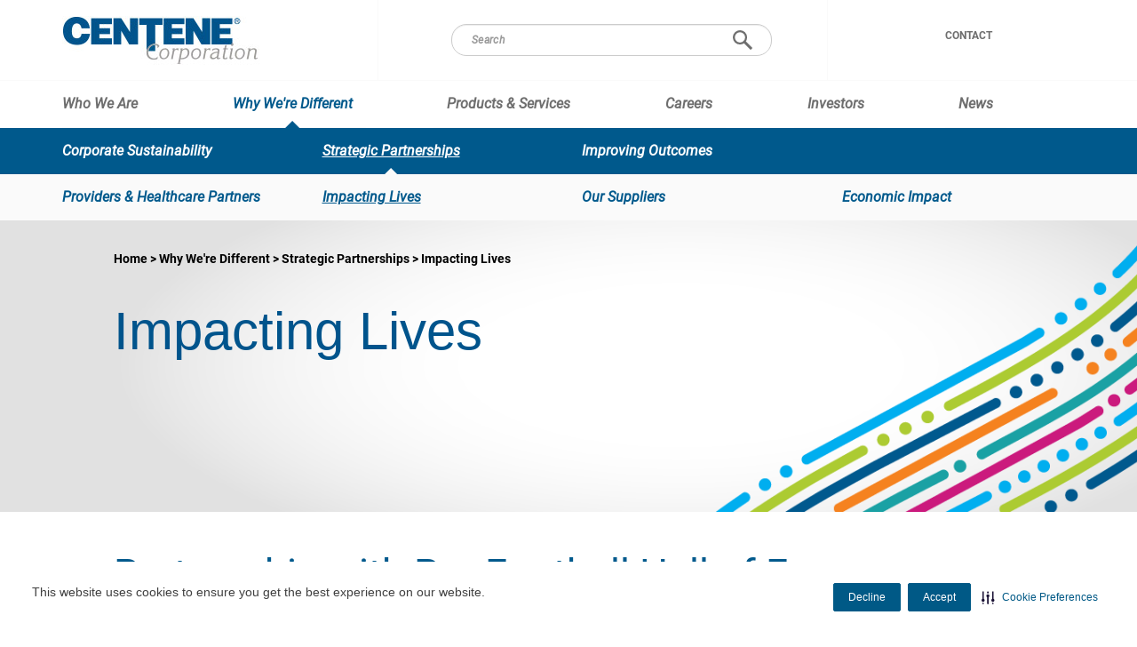

--- FILE ---
content_type: text/html;charset=utf-8
request_url: https://www.centene.com/why-were-different/strategic-partnerships/impacting-lives.html
body_size: 9320
content:


<!DOCTYPE HTML>
<html lang="en-US">
      <head>
    <!--Disables the link on phone numbers-->
    <meta name="format-detection" content="telephone=no"/>
    <meta http-equiv="X-UA-Compatible" content="IE=edge"/>
    
        <script defer="defer" type="text/javascript" src="/.rum/@adobe/helix-rum-js@%5E2/dist/rum-standalone.js"></script>
<script type="text/javascript" src="https://js-cdn.dynatrace.com/jstag/188d956ec0f/bf58323luk/f2b1107adc5ed2d_complete.js" crossorigin="anonymous"></script>
    
    <script type="text/javascript" src="/etc.clientlibs/centene/clientlibs/clientlibs-main/resources/js/functions.js"></script>
    






<script type="text/javascript">
    window.currentLang = "english";
</script>
    <!-- Adobe Analytics Data Layer -->
    








	<script type="text/javascript">
		// New Adobe Analytics implementation
		let pageLanguage = "en_us";
		let covertedPageLanguage;
		switch (pageLanguage) {
		case 'en_us':
			covertedPageLanguage = 'english';
			break;
		case 'es':
			covertedPageLanguage = 'spanish';
			break;
		case 'es_us':
			covertedPageLanguage = 'spanish';
			break;
		default:
			covertedPageLanguage = 'unknown';
		}

		let siteDomain = window.location.hostname;
		let siteDomainParts = siteDomain.split('.');
		let siteName = siteDomainParts.length === 3 ? siteDomainParts[1] : siteDomainParts[0];
		let brandKey = "";
		let brandSiteType = "";
		switch (siteName) {
			case 'wellcare':
				brandKey = 'wellcare';
				brandSiteType = 'public:wellcare';
				break;
			case 'fideliscare':
				brandKey = 'fidelis';
				brandSiteType = 'public:fidelis';
				break;
			default:
				brandKey = 'public';
				brandSiteType = 'public';
		}

		var stateParse = "National:US";
		var productParse = "commercial:commercial";
		var stateSplit = stateParse.split(':');
		var productSplit = productParse.split(':');

		window.centeneAnalyticsQueue = window.centeneAnalyticsQueue || [];
		centeneAnalyticsQueue.push({
			event: {
				type: "page view",
				time: Number(new Date()),
				url: window.location.href
			},
			environment: {
				language: covertedPageLanguage,
				siteType: "public",
				product: productSplit[0],
				planname: "n/a"
			},
			user: {
				state: stateSplit[1]
			}
		});
	</script>

    <meta name="keywords"/>
    <meta name="description" content="Centene Works With the Pro Football Hall of Fame to Empower Teens With Life Skills &amp; Leadership, Among Other Youth Empowerment Programs. Learn More"/>
    <meta charset="utf-8"/>
    <meta name="viewport" content="width=device-width, initial-scale=1"/>
    
    
    
    <link rel="icon" type="image/x-icon" href="/content/dam/centenedotcom/logos/centene-favicon.ico"/>
    <link rel="canonical" href="https://www.centene.com/why-were-different/strategic-partnerships/impacting-lives.html"/>
    

    
        
        
        
            
            
            
                
                
                    <link rel="alternate" hreflang="en-us" href="/why-were-different/strategic-partnerships/impacting-lives.html"/>
                
            
            
            
            
            
        
    
    
    
    
    


    
    
        
        
            
            
            
                
                
                    <link rel="alternate" hreflang="x-default" href="/why-were-different/strategic-partnerships/impacting-lives.html"/>
                
            
            
            
            
            
        
    

    <title>
        Centene Youth Empowerment Programs | Centene
    </title>
    <script type="text/javascript">
        var switchTo5x = true;
    </script>
    


<meta name="author" content="Centenedotcom"/>
<meta name="title" content="Impacting Lives"/>




<script src="https://ajax.googleapis.com/ajax/libs/jquery/3.6.1/jquery.min.js"></script>






    
<link rel="stylesheet" href="/etc.clientlibs/centene/clientlibs/clientlibs-main.lc-6d6c5d4a408b2f54f80a76e8c68d6069-lc.min.css" type="text/css"/>




    
<link rel="stylesheet" href="/etc.clientlibs/centene/clientlibs/clientlibs-site.lc-c87f6c47f0de73fe8ac6f472371f422f-lc.min.css" type="text/css"/>




<!--Performance Optimization:-->
<!--re arranged google font api CDN URL -->
<link href="https://fonts.googleapis.com/css?family=Roboto+Slab:300|Roboto&display=swap" rel="stylesheet"/>

<!--Performance Optimization:-->


    
<script src="/etc.clientlibs/clientlibs/granite/jquery.lc-7842899024219bcbdb5e72c946870b79-lc.min.js"></script>
<script src="/etc.clientlibs/clientlibs/granite/utils.lc-e7bf340a353e643d198b25d0c8ccce47-lc.min.js"></script>
<script src="/etc.clientlibs/clientlibs/granite/jquery/granite.lc-543d214c88dfa6f4a3233b630c82d875-lc.min.js"></script>
<script src="/etc.clientlibs/foundation/clientlibs/jquery.lc-dd9b395c741ce2784096e26619e14910-lc.min.js"></script>
<script src="/etc.clientlibs/foundation/clientlibs/shared.lc-41f79c8a45bb1766981ec4ca82d7e0e6-lc.min.js"></script>
<script src="/etc.clientlibs/centene/clientlibs/clientlibs-main.lc-efd794ca39be35f20a144956dabab9ef-lc.min.js"></script>




	
	










<script>
	var googleanalytics = true;
	var adobeanalytics = false;
	var cncleavingalert = false;
</script>


    
<script id="recaptchaRender" data-site-key="6Lf0M08pAAAAAMiwtg31cvwyLTNHQenGLwr-93Rx" src="https://www.google.com/recaptcha/api.js?render=6Lf0M08pAAAAAMiwtg31cvwyLTNHQenGLwr-93Rx" async defer></script>
    

<link rel="stylesheet" href="https://interceptor.cnc-interceptor.com/static/css/main.css"/>
    
    
        <!--BEGIN SECURITI AI SCRIPT -->
            
             
    
<script src="/etc.clientlibs/shared/clientlibs/clientlibs-securitiai.lc-b6afd325a6ba23766502680278789de7-lc.min.js"></script>



             <div securitiai-domainid='ad1512b4-3f2f-41bc-9d03-99f514a33bc4' env="prod">
         <!--END SECURITI AI SCRIPT-->
    
    

    

<!-- Google Tag Manager -->
<script>
(function(w,d,s,l,i){w[l]=w[l]||[];w[l].push({'gtm.start':
new Date().getTime(),event:'gtm.js'});var f=d.getElementsByTagName(s)[0],
j=d.createElement(s),dl=l!='dataLayer'?'&l='+l:'';j.async=true;j.src=
'https://www.googletagmanager.com/gtm.js?id='+i+dl;f.parentNode.insertBefore(j,f);
})(window,document,'script','dataLayer','GTM-WG2D9PB');
</script>
<!-- End Google Tag Manager -->


</head>

      
<body data-theme="centene-corporate-color-palette">


    <!-- Google Tag Manager (noscript) -->
    <noscript>
        <iframe src="https://www.googletagmanager.com/ns.html?id=GTM-WG2D9PB" height="0" width="0" title="GTM" style="display:none;visibility:hidden"></iframe>
    </noscript>
    </noscript>
    <!-- End Google Tag Manager (noscript) -->


<main>
    
    
    
	
    
	
	

    
    

    

    
    
    
    
        <span class="skip-content"><a href="#main">Skip to Main Content</a></span>
<header>
    <nav id="centene-nav-main-wrapper" class="clearfix">
        <div>
            <div class="container-fluid">
                <div class="row">
                    

    
<link rel="stylesheet" href="/etc.clientlibs/centene/components/content/topcookiebanner/topcookiebanner-libs.lc-f692ef399b454cc223bcca7825cc5f06-lc.min.css" type="text/css"/>
<script src="/etc.clientlibs/centene/components/content/topcookiebanner/topcookiebanner-libs.lc-a0961d85eb5846071ef0742cc7a1e5dd-lc.min.js"></script>




<div class="clearfix"></div>



<div class="clearfix"></div>
                </div>
            </div>
            <div class="universal-banner">
                

    
<link rel="stylesheet" href="/etc.clientlibs/shared/components/content/universal-banner/clientlibs-universal-banner.lc-cb165bff7606799918efa65f374f220e-lc.min.css" type="text/css"/>
<script src="/etc.clientlibs/shared/components/content/universal-banner/clientlibs-universal-banner.lc-96e848cb5878d72bb2f66d7f8f7f99fe-lc.min.js"></script>




<div id="universalBanner"></div>
            </div>
            <div id="centene-nav-main" class="clearfix">
                <div class="navbar-header clearfix">
                    <div class="container-fluid navbar-brand-wrapper">
                        <button class="navbarToggle-centeneDotCom navbar-toggle" type="button"><span class="sr-only">Toggle navigation</span> <span class="icon-bar"></span> <span class="icon-bar"></span> <span class="icon-bar"></span></button>
                        


	<a class="abr-logo" href="/">

	<img class="xs-hide" height="55" width="222" src="/content/dam/centenedotcom/logos/centene_logo_2023.jpg" alt="Logo: go to Centene homepage"/>
	<img class="xs-only" height="55" width="222" src="/content/dam/centenedotcom/logos/centene_logo_2023.jpg" alt="Logo: go to Centene homepage"/>

	</a>

                    </div>
                    <div class="container-fluid navbar-search-wrapper">
                        <form action="" class="search-form">
                            <input id="search-box-top" class="form-control search-box-top-centeneDotCom" placeholder="Search" type="search" aria-label="search"/> <button class="button-search-centeneDotCom btn" type="submit">Search</button>
                        </form>
                        <button aria-expanded="false" class="navbarToggle-centeneDotCom navbar-toggle" type="button"><span class="sr-only">Toggle navigation</span> <span class="x-bar"></span> <span class="x-bar"></span></button>
                    </div>
                    <div class="link-wrapper upper">
                        

<div class="topmenu">
    <ul>
        <li class="hidden-xs">
            <a href="/contact.html">Contact</a>
        </li>
    </ul>
</div>
                    </div>
                </div>
            </div>
        </div>
        <div class="clearfix">
            <div id="navbar" class="navbar-open clearfix">
                

    
<link rel="stylesheet" href="/etc.clientlibs/centene/components/structure/product/centenedotcom/mainnavigation/mainnavigation-libs.lc-a34a006bfe831c5f2129618d14213b4c-lc.min.css" type="text/css"/>
<script src="/etc.clientlibs/centene/components/structure/product/centenedotcom/mainnavigation/mainnavigation-libs.lc-820098206d41becb2d2aefd4b94cd85b-lc.min.js"></script>



<ul class="nav-layer-first list-unstyled">
    
    

    
    <li>
        <div class="control-wrapper">
            <a class="first-lvl-link has-children sub-item" href="/who-we-are.html">Who We Are</a>
            <button class="btn nav-dropdown-btn collapsed" type="button" data-toggle="collapse" data-target="#nav-target-2" aria-expanded="false" aria-controls="nav-target-2" aria-label="button">
            </button>
            <ul id="nav-target-2" class="nav-layer-second list-unstyled collapse">
                
                <li>
                    <div class="control-wrapper">
                        <a class=" sub-item" href="/who-we-are/our-mission.html">Our Mission</a>
                        
                        
                    </div>
                </li>
            
                
                <li>
                    <div class="control-wrapper">
                        <a class=" sub-item" href="/who-we-are/history.html">History</a>
                        
                        
                    </div>
                </li>
            
                
                <li>
                    <div class="control-wrapper">
                        <a class=" sub-item" href="/who-we-are/board-of-directors.html">Board of Directors</a>
                        
                        
                    </div>
                </li>
            
                
                <li>
                    <div class="control-wrapper">
                        <a class=" sub-item" href="/who-we-are/capabilities.html">Capabilities</a>
                        
                        
                    </div>
                </li>
            
                
                <li>
                    <div class="control-wrapper">
                        <a class=" sub-item" href="/who-we-are/subsidiaries.html">Subsidiaries</a>
                        
                        
                    </div>
                </li>
            
                
                <li>
                    <div class="control-wrapper">
                        <a class=" sub-item" href="/who-we-are/corporate-facts-reports.html">Corporate Facts &amp; Reports</a>
                        
                        
                    </div>
                </li>
            
                
                <li>
                    <div class="control-wrapper">
                        <a class=" sub-item" href="/who-we-are/ethics-and-integrity.html">Ethics &amp; Integrity</a>
                        
                        
                    </div>
                </li>
            
                
                <li>
                    <div class="control-wrapper">
                        <a class="has-children sub-item" href="/who-we-are/one-centeam.html">One CenTeam</a>
                        <button class="btn nav-dropdown-btn collapsed" type="button" data-toggle="collapse" data-target="#nav-target-2-8" aria-expanded="false" aria-controls="nav-target-2-8" aria-label="button">
                        </button>
                        <ul id="nav-target-2-8" class="nav-layer-third list-unstyled collapse">
                            
                            <li>
                                <div class="control-wrapper">
                                    <a class="sub-item" href="/who-we-are/one-centeam/people-with-disabilities.html">People with Disabilities</a>
                                </div>
                            </li>
                        
                            
                            <li>
                                <div class="control-wrapper">
                                    <a class="sub-item" href="/who-we-are/one-centeam/serving-the-military-community.html">Serving the Military Community</a>
                                </div>
                            </li>
                        
                            
                            <li>
                                <div class="control-wrapper">
                                    <a class="sub-item" href="/who-we-are/one-centeam/employee-networks.html">Employee Networks</a>
                                </div>
                            </li>
                        
                            
                            <li>
                                <div class="control-wrapper">
                                    <a class="sub-item" href="/who-we-are/one-centeam/attracting-top-talent.html">Attracting Top Talent</a>
                                </div>
                            </li>
                        </ul>
                    </div>
                </li>
            
                
                <li>
                    <div class="control-wrapper">
                        <a class="has-children sub-item" href="/who-we-are/centene-foundation.html">Centene Foundation</a>
                        <button class="btn nav-dropdown-btn collapsed" type="button" data-toggle="collapse" data-target="#nav-target-2-9" aria-expanded="false" aria-controls="nav-target-2-9" aria-label="button">
                        </button>
                        <ul id="nav-target-2-9" class="nav-layer-third list-unstyled collapse">
                            
                            <li>
                                <div class="control-wrapper">
                                    <a class="sub-item" href="/who-we-are/centene-foundation/becoming-a-partner.html">Becoming a Partner</a>
                                </div>
                            </li>
                        
                            
                            <li>
                                <div class="control-wrapper">
                                    <a class="sub-item" href="/who-we-are/centene-foundation/featured-partnerships.html">Featured Partnerships</a>
                                </div>
                            </li>
                        </ul>
                    </div>
                </li>
            
                
                <li>
                    <div class="control-wrapper">
                        <a class=" sub-item" href="/who-we-are/accreditations.html">Accreditations</a>
                        
                        
                    </div>
                </li>
            
                
                <li>
                    <div class="control-wrapper">
                        <a class=" sub-item" href="/who-we-are/awards.html">Awards</a>
                        
                        
                    </div>
                </li>
            </ul>
        </div>
    </li>

    
    <li>
        <div class="control-wrapper">
            <a class="first-lvl-link has-children active-page" href="/why-were-different.html">Why We&#39;re Different</a>
            <button class="btn nav-dropdown-btn collapsed" type="button" data-toggle="collapse" data-target="#nav-target-3" aria-expanded="false" aria-controls="nav-target-3" aria-label="button">
            </button>
            <ul id="nav-target-3" class="nav-layer-second list-unstyled collapse">
                
                <li>
                    <div class="control-wrapper">
                        <a class="has-children sub-item" href="/why-were-different/corporate-sustainability.html">Corporate Sustainability</a>
                        <button class="btn nav-dropdown-btn collapsed" type="button" data-toggle="collapse" data-target="#nav-target-3-1" aria-expanded="false" aria-controls="nav-target-3-1" aria-label="button">
                        </button>
                        <ul id="nav-target-3-1" class="nav-layer-third list-unstyled collapse">
                            
                            <li>
                                <div class="control-wrapper">
                                    <a class="sub-item" href="/why-were-different/corporate-sustainability/empowering-health.html">Empowering Health</a>
                                </div>
                            </li>
                        
                            
                            <li>
                                <div class="control-wrapper">
                                    <a class="sub-item" href="/why-were-different/corporate-sustainability/healthier-communities.html">Healthier Communities</a>
                                </div>
                            </li>
                        
                            
                            <li>
                                <div class="control-wrapper">
                                    <a class="sub-item" href="/why-were-different/corporate-sustainability/healthy-environment.html">Healthy Environment</a>
                                </div>
                            </li>
                        
                            
                            <li>
                                <div class="control-wrapper">
                                    <a class="sub-item" href="/why-were-different/corporate-sustainability/business-accountability.html">Business Accountability</a>
                                </div>
                            </li>
                        </ul>
                    </div>
                </li>
            
                
                <li>
                    <div class="control-wrapper">
                        <a class="has-children active-page" href="/why-were-different/strategic-partnerships.html">Strategic Partnerships</a>
                        <button class="btn nav-dropdown-btn collapsed" type="button" data-toggle="collapse" data-target="#nav-target-3-2" aria-expanded="false" aria-controls="nav-target-3-2" aria-label="button">
                        </button>
                        <ul id="nav-target-3-2" class="nav-layer-third list-unstyled collapse">
                            
                            <li>
                                <div class="control-wrapper">
                                    <a class="sub-item" href="/why-were-different/strategic-partnerships/healthcare-providers-partners.html">Providers &amp; Healthcare Partners</a>
                                </div>
                            </li>
                        
                            
                            <li>
                                <div class="control-wrapper">
                                    <a class="active-page" href="/why-were-different/strategic-partnerships/impacting-lives.html">Impacting Lives</a>
                                </div>
                            </li>
                        
                            
                            <li>
                                <div class="control-wrapper">
                                    <a class="sub-item" href="/why-were-different/strategic-partnerships/centene-suppliers.html">Our Suppliers</a>
                                </div>
                            </li>
                        
                            
                            <li>
                                <div class="control-wrapper">
                                    <a class="sub-item" href="/why-were-different/strategic-partnerships/economic-impact.html">Economic Impact</a>
                                </div>
                            </li>
                        
                            
                            
                        </ul>
                    </div>
                </li>
            
                
                <li>
                    <div class="control-wrapper">
                        <a class=" sub-item" href="/why-were-different/improving-outcomes.html">Improving Outcomes </a>
                        
                        
                    </div>
                </li>
            </ul>
        </div>
    </li>

    
    <li>
        <div class="control-wrapper">
            <a class="first-lvl-link has-children sub-item" href="/products-and-services.html">Products &amp; Services</a>
            <button class="btn nav-dropdown-btn collapsed" type="button" data-toggle="collapse" data-target="#nav-target-4" aria-expanded="false" aria-controls="nav-target-4" aria-label="button">
            </button>
            <ul id="nav-target-4" class="nav-layer-second list-unstyled collapse">
                
                <li>
                    <div class="control-wrapper">
                        <a class="has-children sub-item" href="/products-and-services/medicaid.html">Medicaid</a>
                        <button class="btn nav-dropdown-btn collapsed" type="button" data-toggle="collapse" data-target="#nav-target-4-1" aria-expanded="false" aria-controls="nav-target-4-1" aria-label="button">
                        </button>
                        <ul id="nav-target-4-1" class="nav-layer-third list-unstyled collapse">
                            
                            <li>
                                <div class="control-wrapper">
                                    <a class="sub-item" href="/products-and-services/medicaid/long-term-services-and-supports.html">Long-Term Services &amp; Supports</a>
                                </div>
                            </li>
                        </ul>
                    </div>
                </li>
            
                
                <li>
                    <div class="control-wrapper">
                        <a class=" sub-item" href="/products-and-services/medicare.html">Medicare</a>
                        
                        
                    </div>
                </li>
            
                
                <li>
                    <div class="control-wrapper">
                        <a class=" sub-item" href="/products-and-services/marketplace.html">Health Insurance Marketplace</a>
                        
                        
                    </div>
                </li>
            
                
                <li>
                    <div class="control-wrapper">
                        <a class=" sub-item" href="/products-and-services/whole-health-solutions.html">Whole Health Solutions</a>
                        
                        
                    </div>
                </li>
            
                
                <li>
                    <div class="control-wrapper">
                        <a class=" sub-item" href="/products-and-services/browse-by-state.html">Browse by State</a>
                        
                        <ul id="nav-target-4-5" class="nav-layer-third list-unstyled collapse">
                            
                            
                        
                            
                            
                        
                            
                            
                        
                            
                            
                        
                            
                            
                        
                            
                            
                        
                            
                            
                        
                            
                            
                        
                            
                            
                        
                            
                            
                        
                            
                            
                        
                            
                            
                        
                            
                            
                        
                            
                            
                        
                            
                            
                        
                            
                            
                        
                            
                            
                        
                            
                            
                        
                            
                            
                        
                            
                            
                        
                            
                            
                        
                            
                            
                        
                            
                            
                        
                            
                            
                        
                            
                            
                        
                            
                            
                        
                            
                            
                        
                            
                            
                        
                            
                            
                        
                            
                            
                        
                            
                            
                        
                            
                            
                        
                            
                            
                        
                            
                            
                        
                            
                            
                        
                            
                            
                        
                            
                            
                        
                            
                            
                        
                            
                            
                        
                            
                            
                        
                            
                            
                        
                            
                            
                        
                            
                            
                        
                            
                            
                        
                            
                            
                        
                            
                            
                        
                            
                            
                        
                            
                            
                        
                            
                            
                        
                            
                            
                        
                            
                            
                        </ul>
                    </div>
                </li>
            </ul>
        </div>
    </li>

    
    <li>
        <div class="control-wrapper">
            <a class="first-lvl-link  sub-item" href="https://jobs.centene.com/us/en">Careers</a>
            
            
        </div>
    </li>

    
    <li>
        <div class="control-wrapper">
            <a class="first-lvl-link  sub-item" href="https://investors.centene.com/?_gl=1*gstf37*_ga*MTE4ODk5OTYwOS4xNjc1NjkyODkx*_ga_HQB3VPSXQE*MTY5NDIwMTQxNC45OC4xLjE2OTQyMDM1MzguMC4wLjA.">Investors</a>
            
            
        </div>
    </li>

    
    

    
    <li>
        <div class="control-wrapper">
            <a class="first-lvl-link  sub-item" href="/news.html">News</a>
            
            <ul id="nav-target-8" class="nav-layer-second list-unstyled collapse">
                
                
            
                
                
            
                
                
            
                
                
            
                
                
            
                
                
            
                
                
            
                
                
            
                
                
            
                
                
            
                
                
            
                
                
            
                
                
            
                
                
            
                
                
            
                
                
            
                
                
            
                
                
            
                
                
            
                
                
            
                
                
            
                
                
            
                
                
            
                
                
            
                
                
            
                
                
            
                
                
            
                
                
            
                
                
            
                
                
            
                
                
            
                
                
            
                
                
            
                
                
            
                
                
            
                
                
            
                
                
            
                
                
            
                
                
            
                
                
            
                
                
            
                
                
            
                
                
            
                
                
            
                
                
            
                
                
            
                
                
            
                
                
            
                
                
            
                
                
            
                
                
            </ul>
        </div>
    </li>

    
    

    
    

    
    

    
    

    
    

    
    

    
    

    
    

    
    

    
    
</ul>
            </div>
        </div>
    </nav>
</header>

    
    
    
    
    
    
        <div class="no-gutter rd-ambetter-content">
    <section id="main" role="main">
        <div class="rd-content">
            



    


        </div>
        <div class="rd-content">
            


<div class="aem-Grid aem-Grid--12 aem-Grid--default--12 ">
    
    <div class="backgroundcolorbox aem-GridColumn aem-GridColumn--default--12">

    <div class=" background-color-box  centenedotcom-sky-background  " style="background-image:url('/content/dam/centenedotcom/images/Our%20Mission%20Test%20banner%20no_copy.png');background-repeat-y:no-repeat;background-size:cover;">
        


<div class="aem-Grid aem-Grid--12 aem-Grid--default--12 ">
    
    <div class="breadcrumb aem-GridColumn aem-GridColumn--default--12">
  <nav id="breadcrumb-46380f38ab" class="cmp-breadcrumb dark" aria-label="Breadcrumb">
 <ol class="cmp-breadcrumb__list" itemscope itemtype="http://schema.org/BreadcrumbList">
     <li class="cmp-breadcrumb__item" itemprop="itemListElement" itemscope itemtype="http://schema.org/ListItem">
         <a class="cmp-breadcrumb__item-link" itemprop="item" href="/">
             <span itemprop="name">Home</span>
         </a>
         <meta itemprop="position" content="1"/>
     </li>
 
     <li class="cmp-breadcrumb__item" itemprop="itemListElement" itemscope itemtype="http://schema.org/ListItem">
         <a class="cmp-breadcrumb__item-link" itemprop="item" href="/why-were-different.html">
             <span itemprop="name">Why We&#39;re Different</span>
         </a>
         <meta itemprop="position" content="2"/>
     </li>
 
     <li class="cmp-breadcrumb__item" itemprop="itemListElement" itemscope itemtype="http://schema.org/ListItem">
         <a class="cmp-breadcrumb__item-link" itemprop="item" href="/why-were-different/strategic-partnerships.html">
             <span itemprop="name">Strategic Partnerships</span>
         </a>
         <meta itemprop="position" content="3"/>
     </li>
 
     <li class="cmp-breadcrumb__item cmp-breadcrumb__item--active" aria-current="page" itemprop="itemListElement" itemscope itemtype="http://schema.org/ListItem">
         
             <span itemprop="name">Impacting Lives</span>
         
         <meta itemprop="position" content="4"/>
     </li>
 </ol>
</nav>

    



    
<link rel="stylesheet" href="/etc.clientlibs/centene/components/content/breadcrumb/breadcrumb-libs.lc-7fe6a4edae239ea5310fcf4d457df6de-lc.min.css" type="text/css"/>


</div>
<div class="richtext aem-GridColumn aem-GridColumn--default--12">



	<div lang="en" xml:lang="en" class="clearfix en ">


    
    <div class="clearfix"></div>
    
        <div style="	margin-bottom: 150.0px;
"><h1 style="	color: rgb(0,84,140);
"><span class="centene-h1">Impacting Lives </span></h1>
</div>

    
</div></div>

    
</div>

    </div>




</div>
<div class="backgroundcolorbox aem-GridColumn aem-GridColumn--default--12">


	<div class="background-color-box white-background  ">
        


<div class="aem-Grid aem-Grid--12 aem-Grid--default--12 ">
    
    <div class="richtext aem-GridColumn aem-GridColumn--default--12">



	<div lang="en" xml:lang="en" class="clearfix en ">


    
    <div class="clearfix"></div>
    
        <h2><span class="brand-color"><span class="centene-h2">Partnership with Pro Football Hall of Fame</span></span></h2>

    
</div></div>
<div class="richtext aem-GridColumn aem-GridColumn--default--12">



	<div lang="en" xml:lang="en" class="clearfix en ">


    
    <div class="clearfix"></div>
    
        <p>Centene&#39;s partnership with the Pro Football Hall of Fame (PFHOF), which began in 2017, focuses on various community engagement and health awareness initiatives. The partnership&#39;s flagship program, Strong Youth Strong Communities™ (SYSC), leads these efforts alongside other significant programs such as Salute to Service, which honors veterans during Super Bowl events. In 2024, the partnership plans to participate in No One Eats Alone Day, host five SYSC events across different states and engage in Salute to Service activities, including preparations for the upcoming Super Bowl in New Orleans. Additionally, collaborative efforts will be showcased at the Big Brothers Big Sisters annual conference.<br />
</p>

    
</div></div>
<div class="richtext aem-GridColumn aem-GridColumn--default--12">



	<div lang="en" xml:lang="en" class="clearfix en ">


    
    <div class="clearfix"></div>
    
        <p><img src="/content/dam/centenedotcom/logos/partnership-cnc-pfhof-sysc.jpg" alt=""/> </p>

    
</div></div>
<div class="imagewithtext aem-GridColumn aem-GridColumn--default--12">

    
<link rel="stylesheet" href="/etc.clientlibs/centene/clientlibs/clientlibs-imagewithtxt.lc-499e57e04329f7c2bd3df94533b6a272-lc.min.css" type="text/css"/>






    <div class="container-fluid imagetext rounded centenedotcom-plum-background">
        <div class="row">
            <div class="featured-image col-sm-24 col-md-11 left rounded">
                
                
                    <a href="/why-were-different/strategic-partnerships/strong-youth-strong-communities.html">
                        <img src="/content/dam/centenedotcom/images/sysc-ambassadors-reno.jpg" height="479" width="716" alt="SYSC Ambassadors with Students in Reno, Nevada" class="left rounded"/>
                    </a>
                
            </div>
            <div class="featured-text col-sm-24 col-md-13"><div class="richtext section">



	<div lang="en" xml:lang="en" class="clearfix en ">


    
    <div class="clearfix"></div>
    
        <h2><span class="centene-h3">Strong Youth Strong Communities</span></h2>
<p><span class="rd-t-16">Strong Youth Strong Communities is Centene’s signature national youth initiative. As the “Official Youth Wellness Partner of the Pro Football Hall of Fame,” Centene and the PFHOF share a commitment to this transformation through a whole health focus and active community involvement.</span></p>

    
</div></div>
<div class="button section">






<!-- Button  -->



    <div class="clearfix">
		
		
			
                <a href="/why-were-different/strategic-partnerships/strong-youth-strong-communities.html" class="btn btn btn-default centenedotcom-site-btn ">Learn More</a>
			
					
		
	</div>
</div>

</div>
            
        </div>
    </div>

</div>

    
</div>

    </div>



</div>
<div class="backgroundcolorbox aem-GridColumn aem-GridColumn--default--12">


	<div class="background-color-box centenedotcom-navy-background  ">
        


<div class="aem-Grid aem-Grid--12 aem-Grid--default--12 ">
    
    <div class="richtext aem-GridColumn aem-GridColumn--default--12">



	<div lang="en" xml:lang="en" class="clearfix en ">


    
    <div class="clearfix"></div>
    
</div></div>

    
</div>

    </div>



</div>
<div class="backgroundcolorbox aem-GridColumn aem-GridColumn--default--12">


	<div class="background-color-box white-background  ">
        


<div class="aem-Grid aem-Grid--12 aem-Grid--default--12 ">
    
    <div class="richtext aem-GridColumn aem-GridColumn--default--12">



	<div lang="en" xml:lang="en" class="clearfix en ">


    
    <div class="clearfix"></div>
    
        <h2><span class="brand-color"><span class="centene-h2">No One Eats Alone</span></span></h2>

    
</div></div>
<div class="richtext aem-GridColumn aem-GridColumn--default--12">



	<div lang="en" xml:lang="en" class="clearfix en ">


    
    <div class="clearfix"></div>
    
        <p>Supporting children through strong community-based programs is important to Centene and its subsidiaries. Through these efforts, we are able to make a positive difference in the lives of children across the nation.</p>
<p>Centene with its health plans <a href="https://www.beyonddifferences.org/centene-charitable-foundation/" target="_blank" rel="noopener noreferrer">partners with Beyond Differences™</a>, a national program that inspires middle-school students to end social isolation. A series of <i>No One Eats Alone®</i> (NOEA) Day events are hosted in February in schools across the country to support this national program by participating in a shared curriculum to teach students how to combat isolation and promote ways of how to be kind to their peers. </p>
<p>“The last two years have been beyond challenging for students, particularly when it comes to their own mental health and well-being. <i>No One Eats Alone</i> is truly an exceptional Social-Emotional Learning (SEL) curriculum because our high school Teen Board has helped shape it, ensuring that it will resonate with middle schoolers. It contains all the activities they need to reconnect with classmates and create belonging for everyone,” said Laura Talmus, co-founder and executive director of Beyond Differences.</p>

    
</div></div>

    
</div>

    </div>



</div>
<div class="backgroundcolorbox aem-GridColumn aem-GridColumn--default--12">


	<div class="background-color-box   ">
        


<div class="aem-Grid aem-Grid--12 aem-Grid--default--12 ">
    
    <div class="image aem-GridColumn aem-GridColumn--default--12">

<div>
    <img src="/content/dam/centenedotcom/images/kids-in-school-assembly.jpg" height="746" width="1120" alt="kids in school assembly"/>
</div>
</div>

    
</div>

    </div>



</div>
<div class="backgroundcolorbox aem-GridColumn aem-GridColumn--default--12">


	<div class="background-color-box white-background  ">
        


<div class="aem-Grid aem-Grid--12 aem-Grid--default--12 ">
    
    <div class="richtext aem-GridColumn aem-GridColumn--default--12">



	<div lang="en" xml:lang="en" class="clearfix en ">


    
    <div class="clearfix"></div>
    
        <h3><span class="centene-h3"><span class="brand-color">Ending Social Isolation</span></span></h3>

    
</div></div>
<div class="richtext aem-GridColumn aem-GridColumn--default--12">



	<div lang="en" xml:lang="en" class="clearfix en ">


    
    <div class="clearfix"></div>
    
        <p>Each year, the initiative reaches more than 1 million students in all 50 states. Mental health is especially important now as students experience the growing stressors due to the COVID-19 pandemic and its social isolation effects. Students have shown that when they are given the tools, they will stand up for others as empathetic and caring activists, not passive bystanders.</p>
<p>Many of Centene&#39;s health plans participated by hosting in-person or online events <a href="/news/addressing-social-isolation-no-one-eats-alone-day.html">promoting awareness and driving change</a> with schools in Indiana, Kentucky, Ohio, Texas, Florida, and other states. Following Centene&#39;s local approach, each school put their own spin on the event.</p>

    
</div></div>
<div class="button aem-GridColumn aem-GridColumn--default--12">






<!-- Button  -->



    <div class="clearfix">
		
		
			
                <a href="/who-we-are/centene-foundation/featured-partnerships/beyond-differences.html" class="btn btn btn-default centenedotcom-site-btn ">Learn More</a>
			
					
		
	</div>
</div>

    
</div>

    </div>



</div>
<div class="backgroundcolorbox aem-GridColumn aem-GridColumn--default--12">


	<div class="background-color-box centenedotcom-navy-background  ">
        


<div class="aem-Grid aem-Grid--12 aem-Grid--default--12 ">
    
    <div class="richtext aem-GridColumn aem-GridColumn--default--12">



	<div lang="en" xml:lang="en" class="clearfix en ">


    
    <div class="clearfix"></div>
    
</div></div>

    
</div>

    </div>



</div>
<div class="backgroundcolorbox aem-GridColumn aem-GridColumn--default--12">


	<div class="background-color-box white-background  ">
        


<div class="aem-Grid aem-Grid--12 aem-Grid--default--12 ">
    
    <div class="richtext aem-GridColumn aem-GridColumn--default--12">



	<div lang="en" xml:lang="en" class="clearfix en ">


    
    <div class="clearfix"></div>
    
        <h2><span class="brand-color"><span class="centene-h2">National Urban League</span></span></h2>

    
</div></div>
<div class="columncontrol aem-GridColumn aem-GridColumn--default--12">

<div class="row shared-column-control">
    <div style="width:%">
        
            <div class="colctrl-50  ">
                


<div class="aem-Grid aem-Grid--12 aem-Grid--default--12 ">
    
    <div class="richtext aem-GridColumn aem-GridColumn--default--12">




	<div class="clearfix ">

    
    <div class="clearfix"></div>
    
        <p>The <a href="https://nul.org/" target="_blank" rel="noopener noreferrer">National Urban League</a> is an organization focused on promoting economic empowerment through education and job training, community and workforce development, entrepreneurship, health and quality of life for African Americans and others in underserved communities. Centene has long partnered with the Urban League to address critical needs in urban centers across the U.S., and we’re proud to continue our ongoing support of its mission to create a more inclusive and empowered society and to, ultimately, improve the health of the communities we serve.</p>
<p>In 2024, Centene donated its former Ferguson, Missouri claims facility to the <a href="https://www.ulstl.com/#/" target="_blank" rel="noopener noreferrer">Urban League of Metropolitan St. Louis</a>. The Centene Connected Community Center will support vital workforce development, education and empowerment services and programs, housing and re-entry programs, as well as a regional food distribution center, in collaboration with other community partners.</p>

    
</div></div>

    
</div>

            </div>
            <div class="colctrl-50  ">
                


<div class="aem-Grid aem-Grid--12 aem-Grid--default--12 ">
    
    <div class="image aem-GridColumn aem-GridColumn--default--12">

<div>
    <img src="/content/dam/centenedotcom/images/urban-league-centene-connected-community-center2.jpg" height="730" width="1227" alt="Centene&#39;s CEO Sarah London joined the Urban League of Metropolitan St. Louis (ULSTL) President and CEO Michael McMillan at the grand opening of the Centene Connected Community Center in Ferguson"/>
</div>
</div>
<div class="richtext aem-GridColumn aem-GridColumn--default--12">



	<div lang="en" xml:lang="en" class="clearfix en ">


    
    <div class="clearfix"></div>
    
        <p><i><span class="rd-t-16">Centene&#39;s CEO Sarah London joined the Urban League of Metropolitan St. Louis (ULSTL) President and CEO Michael McMillan at the grand opening of the Centene Connected Community Center in Ferguson, Missouri on July 30, 2024.</span></i><br />
</p>

    
</div></div>

    
</div>

            </div>
        

        

        

        

        

        

        

        

        

        
        
    </div>
</div>


</div>

    
</div>

    </div>



</div>

    
</div>

        </div>
    </section>
</div>
<div>
    
    

</div>

    
	
    
        <footer id="centene-footer">
    <div class="container">
        <div class="row">
            <div id="footer-left" class="col-xs-24 col-sm-12">
                <div class="row">
                    <div class="col-xs-12">
                        


	<a class="abr-logo" href="/">

	<img class="xs-hide" src="/content/dam/centenedotcom/images/Centene%20Corp%20Reverse-small.png" alt="Logo: go to Centene homepage"/>
	<img class="xs-only" src="/content/dam/centenedotcom/images/Centene%20Corp%20Reverse-small.png" alt="Logo: go to Centene homepage"/>

	</a>

                    </div>
                </div>
                <div class="row">
                    <div class="col-xs-24">
                        

<div class="row">
    <div lang="en" xml:lang="en" class="col-xs-24">
        <div class="rd-footerrichtext">
            <p><span class="centene-h4"><i>Transforming the health of the communities we serve, one person at a time.<br />
</i>  </span></p>
<p><span class="centene-h5"><a href="/who-we-are.html" data-event-location="footer" data-event-description="cnc-footer-who_we_are" data-event-category="rich text" data-event-action="click_thru">HEALTHCARE IS BEST DELIVERED LOCALLY</a></span></p>
<p>Our uniquely local approach allows us to help members access high-quality, culturally sensitive healthcare services.</p>
<p> </p>
<p><span class="centene-h5"><a href="/why-were-different/corporate-sustainability.html" data-event-location="footer" data-event-description="cnc-footer-corporate_sustainability" data-event-category="rich text" data-event-action="click_thru">CENTENE IS COMMITTED TO CORPORATE SUSTAINABILITY</a></span></p>
<p>The health of individuals drives our focus on the environment, removing social barriers to health and prioritizing responsible corporate governance.</p>

        </div>
    </div>
</div>


                    </div>
                </div>
            </div>
            <div id="footer-right" class="col-xs-24 col-sm-10 col-sm-offset-2">
                <div class="row">
                    <div class="left-border col-xs-24">
                        

<nav class="footer-nav footer-link-information">
    <a href="/who-we-are.html">Who We Are</a>

    <a href="/why-were-different.html">Why We&#39;re Different</a>

    <a href="/products-and-services.html">Products &amp; Services</a>

    <a href="https://jobs.centene.com">Careers</a>

    <a href="https://investors.centene.com">Investors</a>

    <a href="/news.html">News</a>
</nav>
                    </div>
                </div>
                <div class="row">
                    <div class="col-xs-24">
                        

<nav class="footer-nav footer-link-information">
    <a href="/contact.html">Contact</a>

    <a href="https://jobs.centene.com/us/en/applicant-resources#eoe">Equal Opportunity Employer</a>

    <a href="/privacy-policy.html">Privacy Policy</a>

    <a href="/terms-conditions.html">Terms &amp; Conditions</a>

    <a href="/purchase-order-terms-conditions.html">Purchase Order Terms &amp; Conditions</a>

    <a href="/site-map.html">Site Map</a>
</nav>
                    </div>
                </div>
                <div class="row">
                    <div class="col-xs-24">
                        
<div class="ambettersocial white">
	 
	<div class="topFooterBold"></div>
    <div class="socialWrap">
        
            
				<a rel="noopener" href="https://www.linkedin.com/company/centene-corporation" target="_blank" aria-label="Go to Centene&#39;s LinkedIn channel">
					<em class="fa-brands fa-linkedin"></em>
				</a>
             
         
            
				<a rel="noopener" href="https://www.facebook.com/CenteneCorporation" target="_blank" aria-label="Go to Centene&#39;s Facebook page">
					<em class="fa-brands fa-facebook-square"></em>
				</a>
             
         
            
				<a rel="noopener" href="https://x.com/Centene" target="_blank" aria-label="Go to Centene&#39;s X account">
					<em class="fa-brands fa-square-x-twitter"></em>
				</a>
             
         
            
				<a rel="noopener" href="https://www.youtube.com/user/CenteneCorp" target="_blank" aria-label="Go to Centene&#39;s YouTube channel">
					<em class="fa-brands fa-youtube-square"></em>
				</a>
             
         
    </div>
</div>




                    </div>
                </div>
                <div class="row">
                    <div class="col-xs-24">
                        


    <div class="copyright">
        <p>&copy; Copyright 2026 Centene Corporation</p>
    </div>


                    </div>
                </div>
            </div>
        </div>
    </div>
</footer>



    
<script src="/etc.clientlibs/centene/components/content/ambetter/searchbox/clientlib.lc-b0e847686f9c0abb788bafebfca167eb-lc.min.js"></script>




<div>
    





</div>
    
    
    

    
	
	

 	
        
            <!--New Implementation - Adobe Analytics -->
            <script src="https://assets.adobedtm.com/00cab49b6cae/a93df325419a/launch-ba08883a75e9.min.js" async></script>
            <!--END New Implementation - Adobe Analytics -->
        

    
</main>
<script src="https://interceptor.cnc-interceptor.com/static/js/main.js"></script>
<!-- This is for the monitoring team, DO NOT REMOVE -->
<!-- AerialHateRam -->
</body>
</html>
 

--- FILE ---
content_type: text/html; charset=utf-8
request_url: https://www.google.com/recaptcha/api2/anchor?ar=1&k=6Lf0M08pAAAAAMiwtg31cvwyLTNHQenGLwr-93Rx&co=aHR0cHM6Ly93d3cuY2VudGVuZS5jb206NDQz&hl=en&v=9TiwnJFHeuIw_s0wSd3fiKfN&size=invisible&anchor-ms=20000&execute-ms=30000&cb=1m3ztbz8wz4r
body_size: 48202
content:
<!DOCTYPE HTML><html dir="ltr" lang="en"><head><meta http-equiv="Content-Type" content="text/html; charset=UTF-8">
<meta http-equiv="X-UA-Compatible" content="IE=edge">
<title>reCAPTCHA</title>
<style type="text/css">
/* cyrillic-ext */
@font-face {
  font-family: 'Roboto';
  font-style: normal;
  font-weight: 400;
  font-stretch: 100%;
  src: url(//fonts.gstatic.com/s/roboto/v48/KFO7CnqEu92Fr1ME7kSn66aGLdTylUAMa3GUBHMdazTgWw.woff2) format('woff2');
  unicode-range: U+0460-052F, U+1C80-1C8A, U+20B4, U+2DE0-2DFF, U+A640-A69F, U+FE2E-FE2F;
}
/* cyrillic */
@font-face {
  font-family: 'Roboto';
  font-style: normal;
  font-weight: 400;
  font-stretch: 100%;
  src: url(//fonts.gstatic.com/s/roboto/v48/KFO7CnqEu92Fr1ME7kSn66aGLdTylUAMa3iUBHMdazTgWw.woff2) format('woff2');
  unicode-range: U+0301, U+0400-045F, U+0490-0491, U+04B0-04B1, U+2116;
}
/* greek-ext */
@font-face {
  font-family: 'Roboto';
  font-style: normal;
  font-weight: 400;
  font-stretch: 100%;
  src: url(//fonts.gstatic.com/s/roboto/v48/KFO7CnqEu92Fr1ME7kSn66aGLdTylUAMa3CUBHMdazTgWw.woff2) format('woff2');
  unicode-range: U+1F00-1FFF;
}
/* greek */
@font-face {
  font-family: 'Roboto';
  font-style: normal;
  font-weight: 400;
  font-stretch: 100%;
  src: url(//fonts.gstatic.com/s/roboto/v48/KFO7CnqEu92Fr1ME7kSn66aGLdTylUAMa3-UBHMdazTgWw.woff2) format('woff2');
  unicode-range: U+0370-0377, U+037A-037F, U+0384-038A, U+038C, U+038E-03A1, U+03A3-03FF;
}
/* math */
@font-face {
  font-family: 'Roboto';
  font-style: normal;
  font-weight: 400;
  font-stretch: 100%;
  src: url(//fonts.gstatic.com/s/roboto/v48/KFO7CnqEu92Fr1ME7kSn66aGLdTylUAMawCUBHMdazTgWw.woff2) format('woff2');
  unicode-range: U+0302-0303, U+0305, U+0307-0308, U+0310, U+0312, U+0315, U+031A, U+0326-0327, U+032C, U+032F-0330, U+0332-0333, U+0338, U+033A, U+0346, U+034D, U+0391-03A1, U+03A3-03A9, U+03B1-03C9, U+03D1, U+03D5-03D6, U+03F0-03F1, U+03F4-03F5, U+2016-2017, U+2034-2038, U+203C, U+2040, U+2043, U+2047, U+2050, U+2057, U+205F, U+2070-2071, U+2074-208E, U+2090-209C, U+20D0-20DC, U+20E1, U+20E5-20EF, U+2100-2112, U+2114-2115, U+2117-2121, U+2123-214F, U+2190, U+2192, U+2194-21AE, U+21B0-21E5, U+21F1-21F2, U+21F4-2211, U+2213-2214, U+2216-22FF, U+2308-230B, U+2310, U+2319, U+231C-2321, U+2336-237A, U+237C, U+2395, U+239B-23B7, U+23D0, U+23DC-23E1, U+2474-2475, U+25AF, U+25B3, U+25B7, U+25BD, U+25C1, U+25CA, U+25CC, U+25FB, U+266D-266F, U+27C0-27FF, U+2900-2AFF, U+2B0E-2B11, U+2B30-2B4C, U+2BFE, U+3030, U+FF5B, U+FF5D, U+1D400-1D7FF, U+1EE00-1EEFF;
}
/* symbols */
@font-face {
  font-family: 'Roboto';
  font-style: normal;
  font-weight: 400;
  font-stretch: 100%;
  src: url(//fonts.gstatic.com/s/roboto/v48/KFO7CnqEu92Fr1ME7kSn66aGLdTylUAMaxKUBHMdazTgWw.woff2) format('woff2');
  unicode-range: U+0001-000C, U+000E-001F, U+007F-009F, U+20DD-20E0, U+20E2-20E4, U+2150-218F, U+2190, U+2192, U+2194-2199, U+21AF, U+21E6-21F0, U+21F3, U+2218-2219, U+2299, U+22C4-22C6, U+2300-243F, U+2440-244A, U+2460-24FF, U+25A0-27BF, U+2800-28FF, U+2921-2922, U+2981, U+29BF, U+29EB, U+2B00-2BFF, U+4DC0-4DFF, U+FFF9-FFFB, U+10140-1018E, U+10190-1019C, U+101A0, U+101D0-101FD, U+102E0-102FB, U+10E60-10E7E, U+1D2C0-1D2D3, U+1D2E0-1D37F, U+1F000-1F0FF, U+1F100-1F1AD, U+1F1E6-1F1FF, U+1F30D-1F30F, U+1F315, U+1F31C, U+1F31E, U+1F320-1F32C, U+1F336, U+1F378, U+1F37D, U+1F382, U+1F393-1F39F, U+1F3A7-1F3A8, U+1F3AC-1F3AF, U+1F3C2, U+1F3C4-1F3C6, U+1F3CA-1F3CE, U+1F3D4-1F3E0, U+1F3ED, U+1F3F1-1F3F3, U+1F3F5-1F3F7, U+1F408, U+1F415, U+1F41F, U+1F426, U+1F43F, U+1F441-1F442, U+1F444, U+1F446-1F449, U+1F44C-1F44E, U+1F453, U+1F46A, U+1F47D, U+1F4A3, U+1F4B0, U+1F4B3, U+1F4B9, U+1F4BB, U+1F4BF, U+1F4C8-1F4CB, U+1F4D6, U+1F4DA, U+1F4DF, U+1F4E3-1F4E6, U+1F4EA-1F4ED, U+1F4F7, U+1F4F9-1F4FB, U+1F4FD-1F4FE, U+1F503, U+1F507-1F50B, U+1F50D, U+1F512-1F513, U+1F53E-1F54A, U+1F54F-1F5FA, U+1F610, U+1F650-1F67F, U+1F687, U+1F68D, U+1F691, U+1F694, U+1F698, U+1F6AD, U+1F6B2, U+1F6B9-1F6BA, U+1F6BC, U+1F6C6-1F6CF, U+1F6D3-1F6D7, U+1F6E0-1F6EA, U+1F6F0-1F6F3, U+1F6F7-1F6FC, U+1F700-1F7FF, U+1F800-1F80B, U+1F810-1F847, U+1F850-1F859, U+1F860-1F887, U+1F890-1F8AD, U+1F8B0-1F8BB, U+1F8C0-1F8C1, U+1F900-1F90B, U+1F93B, U+1F946, U+1F984, U+1F996, U+1F9E9, U+1FA00-1FA6F, U+1FA70-1FA7C, U+1FA80-1FA89, U+1FA8F-1FAC6, U+1FACE-1FADC, U+1FADF-1FAE9, U+1FAF0-1FAF8, U+1FB00-1FBFF;
}
/* vietnamese */
@font-face {
  font-family: 'Roboto';
  font-style: normal;
  font-weight: 400;
  font-stretch: 100%;
  src: url(//fonts.gstatic.com/s/roboto/v48/KFO7CnqEu92Fr1ME7kSn66aGLdTylUAMa3OUBHMdazTgWw.woff2) format('woff2');
  unicode-range: U+0102-0103, U+0110-0111, U+0128-0129, U+0168-0169, U+01A0-01A1, U+01AF-01B0, U+0300-0301, U+0303-0304, U+0308-0309, U+0323, U+0329, U+1EA0-1EF9, U+20AB;
}
/* latin-ext */
@font-face {
  font-family: 'Roboto';
  font-style: normal;
  font-weight: 400;
  font-stretch: 100%;
  src: url(//fonts.gstatic.com/s/roboto/v48/KFO7CnqEu92Fr1ME7kSn66aGLdTylUAMa3KUBHMdazTgWw.woff2) format('woff2');
  unicode-range: U+0100-02BA, U+02BD-02C5, U+02C7-02CC, U+02CE-02D7, U+02DD-02FF, U+0304, U+0308, U+0329, U+1D00-1DBF, U+1E00-1E9F, U+1EF2-1EFF, U+2020, U+20A0-20AB, U+20AD-20C0, U+2113, U+2C60-2C7F, U+A720-A7FF;
}
/* latin */
@font-face {
  font-family: 'Roboto';
  font-style: normal;
  font-weight: 400;
  font-stretch: 100%;
  src: url(//fonts.gstatic.com/s/roboto/v48/KFO7CnqEu92Fr1ME7kSn66aGLdTylUAMa3yUBHMdazQ.woff2) format('woff2');
  unicode-range: U+0000-00FF, U+0131, U+0152-0153, U+02BB-02BC, U+02C6, U+02DA, U+02DC, U+0304, U+0308, U+0329, U+2000-206F, U+20AC, U+2122, U+2191, U+2193, U+2212, U+2215, U+FEFF, U+FFFD;
}
/* cyrillic-ext */
@font-face {
  font-family: 'Roboto';
  font-style: normal;
  font-weight: 500;
  font-stretch: 100%;
  src: url(//fonts.gstatic.com/s/roboto/v48/KFO7CnqEu92Fr1ME7kSn66aGLdTylUAMa3GUBHMdazTgWw.woff2) format('woff2');
  unicode-range: U+0460-052F, U+1C80-1C8A, U+20B4, U+2DE0-2DFF, U+A640-A69F, U+FE2E-FE2F;
}
/* cyrillic */
@font-face {
  font-family: 'Roboto';
  font-style: normal;
  font-weight: 500;
  font-stretch: 100%;
  src: url(//fonts.gstatic.com/s/roboto/v48/KFO7CnqEu92Fr1ME7kSn66aGLdTylUAMa3iUBHMdazTgWw.woff2) format('woff2');
  unicode-range: U+0301, U+0400-045F, U+0490-0491, U+04B0-04B1, U+2116;
}
/* greek-ext */
@font-face {
  font-family: 'Roboto';
  font-style: normal;
  font-weight: 500;
  font-stretch: 100%;
  src: url(//fonts.gstatic.com/s/roboto/v48/KFO7CnqEu92Fr1ME7kSn66aGLdTylUAMa3CUBHMdazTgWw.woff2) format('woff2');
  unicode-range: U+1F00-1FFF;
}
/* greek */
@font-face {
  font-family: 'Roboto';
  font-style: normal;
  font-weight: 500;
  font-stretch: 100%;
  src: url(//fonts.gstatic.com/s/roboto/v48/KFO7CnqEu92Fr1ME7kSn66aGLdTylUAMa3-UBHMdazTgWw.woff2) format('woff2');
  unicode-range: U+0370-0377, U+037A-037F, U+0384-038A, U+038C, U+038E-03A1, U+03A3-03FF;
}
/* math */
@font-face {
  font-family: 'Roboto';
  font-style: normal;
  font-weight: 500;
  font-stretch: 100%;
  src: url(//fonts.gstatic.com/s/roboto/v48/KFO7CnqEu92Fr1ME7kSn66aGLdTylUAMawCUBHMdazTgWw.woff2) format('woff2');
  unicode-range: U+0302-0303, U+0305, U+0307-0308, U+0310, U+0312, U+0315, U+031A, U+0326-0327, U+032C, U+032F-0330, U+0332-0333, U+0338, U+033A, U+0346, U+034D, U+0391-03A1, U+03A3-03A9, U+03B1-03C9, U+03D1, U+03D5-03D6, U+03F0-03F1, U+03F4-03F5, U+2016-2017, U+2034-2038, U+203C, U+2040, U+2043, U+2047, U+2050, U+2057, U+205F, U+2070-2071, U+2074-208E, U+2090-209C, U+20D0-20DC, U+20E1, U+20E5-20EF, U+2100-2112, U+2114-2115, U+2117-2121, U+2123-214F, U+2190, U+2192, U+2194-21AE, U+21B0-21E5, U+21F1-21F2, U+21F4-2211, U+2213-2214, U+2216-22FF, U+2308-230B, U+2310, U+2319, U+231C-2321, U+2336-237A, U+237C, U+2395, U+239B-23B7, U+23D0, U+23DC-23E1, U+2474-2475, U+25AF, U+25B3, U+25B7, U+25BD, U+25C1, U+25CA, U+25CC, U+25FB, U+266D-266F, U+27C0-27FF, U+2900-2AFF, U+2B0E-2B11, U+2B30-2B4C, U+2BFE, U+3030, U+FF5B, U+FF5D, U+1D400-1D7FF, U+1EE00-1EEFF;
}
/* symbols */
@font-face {
  font-family: 'Roboto';
  font-style: normal;
  font-weight: 500;
  font-stretch: 100%;
  src: url(//fonts.gstatic.com/s/roboto/v48/KFO7CnqEu92Fr1ME7kSn66aGLdTylUAMaxKUBHMdazTgWw.woff2) format('woff2');
  unicode-range: U+0001-000C, U+000E-001F, U+007F-009F, U+20DD-20E0, U+20E2-20E4, U+2150-218F, U+2190, U+2192, U+2194-2199, U+21AF, U+21E6-21F0, U+21F3, U+2218-2219, U+2299, U+22C4-22C6, U+2300-243F, U+2440-244A, U+2460-24FF, U+25A0-27BF, U+2800-28FF, U+2921-2922, U+2981, U+29BF, U+29EB, U+2B00-2BFF, U+4DC0-4DFF, U+FFF9-FFFB, U+10140-1018E, U+10190-1019C, U+101A0, U+101D0-101FD, U+102E0-102FB, U+10E60-10E7E, U+1D2C0-1D2D3, U+1D2E0-1D37F, U+1F000-1F0FF, U+1F100-1F1AD, U+1F1E6-1F1FF, U+1F30D-1F30F, U+1F315, U+1F31C, U+1F31E, U+1F320-1F32C, U+1F336, U+1F378, U+1F37D, U+1F382, U+1F393-1F39F, U+1F3A7-1F3A8, U+1F3AC-1F3AF, U+1F3C2, U+1F3C4-1F3C6, U+1F3CA-1F3CE, U+1F3D4-1F3E0, U+1F3ED, U+1F3F1-1F3F3, U+1F3F5-1F3F7, U+1F408, U+1F415, U+1F41F, U+1F426, U+1F43F, U+1F441-1F442, U+1F444, U+1F446-1F449, U+1F44C-1F44E, U+1F453, U+1F46A, U+1F47D, U+1F4A3, U+1F4B0, U+1F4B3, U+1F4B9, U+1F4BB, U+1F4BF, U+1F4C8-1F4CB, U+1F4D6, U+1F4DA, U+1F4DF, U+1F4E3-1F4E6, U+1F4EA-1F4ED, U+1F4F7, U+1F4F9-1F4FB, U+1F4FD-1F4FE, U+1F503, U+1F507-1F50B, U+1F50D, U+1F512-1F513, U+1F53E-1F54A, U+1F54F-1F5FA, U+1F610, U+1F650-1F67F, U+1F687, U+1F68D, U+1F691, U+1F694, U+1F698, U+1F6AD, U+1F6B2, U+1F6B9-1F6BA, U+1F6BC, U+1F6C6-1F6CF, U+1F6D3-1F6D7, U+1F6E0-1F6EA, U+1F6F0-1F6F3, U+1F6F7-1F6FC, U+1F700-1F7FF, U+1F800-1F80B, U+1F810-1F847, U+1F850-1F859, U+1F860-1F887, U+1F890-1F8AD, U+1F8B0-1F8BB, U+1F8C0-1F8C1, U+1F900-1F90B, U+1F93B, U+1F946, U+1F984, U+1F996, U+1F9E9, U+1FA00-1FA6F, U+1FA70-1FA7C, U+1FA80-1FA89, U+1FA8F-1FAC6, U+1FACE-1FADC, U+1FADF-1FAE9, U+1FAF0-1FAF8, U+1FB00-1FBFF;
}
/* vietnamese */
@font-face {
  font-family: 'Roboto';
  font-style: normal;
  font-weight: 500;
  font-stretch: 100%;
  src: url(//fonts.gstatic.com/s/roboto/v48/KFO7CnqEu92Fr1ME7kSn66aGLdTylUAMa3OUBHMdazTgWw.woff2) format('woff2');
  unicode-range: U+0102-0103, U+0110-0111, U+0128-0129, U+0168-0169, U+01A0-01A1, U+01AF-01B0, U+0300-0301, U+0303-0304, U+0308-0309, U+0323, U+0329, U+1EA0-1EF9, U+20AB;
}
/* latin-ext */
@font-face {
  font-family: 'Roboto';
  font-style: normal;
  font-weight: 500;
  font-stretch: 100%;
  src: url(//fonts.gstatic.com/s/roboto/v48/KFO7CnqEu92Fr1ME7kSn66aGLdTylUAMa3KUBHMdazTgWw.woff2) format('woff2');
  unicode-range: U+0100-02BA, U+02BD-02C5, U+02C7-02CC, U+02CE-02D7, U+02DD-02FF, U+0304, U+0308, U+0329, U+1D00-1DBF, U+1E00-1E9F, U+1EF2-1EFF, U+2020, U+20A0-20AB, U+20AD-20C0, U+2113, U+2C60-2C7F, U+A720-A7FF;
}
/* latin */
@font-face {
  font-family: 'Roboto';
  font-style: normal;
  font-weight: 500;
  font-stretch: 100%;
  src: url(//fonts.gstatic.com/s/roboto/v48/KFO7CnqEu92Fr1ME7kSn66aGLdTylUAMa3yUBHMdazQ.woff2) format('woff2');
  unicode-range: U+0000-00FF, U+0131, U+0152-0153, U+02BB-02BC, U+02C6, U+02DA, U+02DC, U+0304, U+0308, U+0329, U+2000-206F, U+20AC, U+2122, U+2191, U+2193, U+2212, U+2215, U+FEFF, U+FFFD;
}
/* cyrillic-ext */
@font-face {
  font-family: 'Roboto';
  font-style: normal;
  font-weight: 900;
  font-stretch: 100%;
  src: url(//fonts.gstatic.com/s/roboto/v48/KFO7CnqEu92Fr1ME7kSn66aGLdTylUAMa3GUBHMdazTgWw.woff2) format('woff2');
  unicode-range: U+0460-052F, U+1C80-1C8A, U+20B4, U+2DE0-2DFF, U+A640-A69F, U+FE2E-FE2F;
}
/* cyrillic */
@font-face {
  font-family: 'Roboto';
  font-style: normal;
  font-weight: 900;
  font-stretch: 100%;
  src: url(//fonts.gstatic.com/s/roboto/v48/KFO7CnqEu92Fr1ME7kSn66aGLdTylUAMa3iUBHMdazTgWw.woff2) format('woff2');
  unicode-range: U+0301, U+0400-045F, U+0490-0491, U+04B0-04B1, U+2116;
}
/* greek-ext */
@font-face {
  font-family: 'Roboto';
  font-style: normal;
  font-weight: 900;
  font-stretch: 100%;
  src: url(//fonts.gstatic.com/s/roboto/v48/KFO7CnqEu92Fr1ME7kSn66aGLdTylUAMa3CUBHMdazTgWw.woff2) format('woff2');
  unicode-range: U+1F00-1FFF;
}
/* greek */
@font-face {
  font-family: 'Roboto';
  font-style: normal;
  font-weight: 900;
  font-stretch: 100%;
  src: url(//fonts.gstatic.com/s/roboto/v48/KFO7CnqEu92Fr1ME7kSn66aGLdTylUAMa3-UBHMdazTgWw.woff2) format('woff2');
  unicode-range: U+0370-0377, U+037A-037F, U+0384-038A, U+038C, U+038E-03A1, U+03A3-03FF;
}
/* math */
@font-face {
  font-family: 'Roboto';
  font-style: normal;
  font-weight: 900;
  font-stretch: 100%;
  src: url(//fonts.gstatic.com/s/roboto/v48/KFO7CnqEu92Fr1ME7kSn66aGLdTylUAMawCUBHMdazTgWw.woff2) format('woff2');
  unicode-range: U+0302-0303, U+0305, U+0307-0308, U+0310, U+0312, U+0315, U+031A, U+0326-0327, U+032C, U+032F-0330, U+0332-0333, U+0338, U+033A, U+0346, U+034D, U+0391-03A1, U+03A3-03A9, U+03B1-03C9, U+03D1, U+03D5-03D6, U+03F0-03F1, U+03F4-03F5, U+2016-2017, U+2034-2038, U+203C, U+2040, U+2043, U+2047, U+2050, U+2057, U+205F, U+2070-2071, U+2074-208E, U+2090-209C, U+20D0-20DC, U+20E1, U+20E5-20EF, U+2100-2112, U+2114-2115, U+2117-2121, U+2123-214F, U+2190, U+2192, U+2194-21AE, U+21B0-21E5, U+21F1-21F2, U+21F4-2211, U+2213-2214, U+2216-22FF, U+2308-230B, U+2310, U+2319, U+231C-2321, U+2336-237A, U+237C, U+2395, U+239B-23B7, U+23D0, U+23DC-23E1, U+2474-2475, U+25AF, U+25B3, U+25B7, U+25BD, U+25C1, U+25CA, U+25CC, U+25FB, U+266D-266F, U+27C0-27FF, U+2900-2AFF, U+2B0E-2B11, U+2B30-2B4C, U+2BFE, U+3030, U+FF5B, U+FF5D, U+1D400-1D7FF, U+1EE00-1EEFF;
}
/* symbols */
@font-face {
  font-family: 'Roboto';
  font-style: normal;
  font-weight: 900;
  font-stretch: 100%;
  src: url(//fonts.gstatic.com/s/roboto/v48/KFO7CnqEu92Fr1ME7kSn66aGLdTylUAMaxKUBHMdazTgWw.woff2) format('woff2');
  unicode-range: U+0001-000C, U+000E-001F, U+007F-009F, U+20DD-20E0, U+20E2-20E4, U+2150-218F, U+2190, U+2192, U+2194-2199, U+21AF, U+21E6-21F0, U+21F3, U+2218-2219, U+2299, U+22C4-22C6, U+2300-243F, U+2440-244A, U+2460-24FF, U+25A0-27BF, U+2800-28FF, U+2921-2922, U+2981, U+29BF, U+29EB, U+2B00-2BFF, U+4DC0-4DFF, U+FFF9-FFFB, U+10140-1018E, U+10190-1019C, U+101A0, U+101D0-101FD, U+102E0-102FB, U+10E60-10E7E, U+1D2C0-1D2D3, U+1D2E0-1D37F, U+1F000-1F0FF, U+1F100-1F1AD, U+1F1E6-1F1FF, U+1F30D-1F30F, U+1F315, U+1F31C, U+1F31E, U+1F320-1F32C, U+1F336, U+1F378, U+1F37D, U+1F382, U+1F393-1F39F, U+1F3A7-1F3A8, U+1F3AC-1F3AF, U+1F3C2, U+1F3C4-1F3C6, U+1F3CA-1F3CE, U+1F3D4-1F3E0, U+1F3ED, U+1F3F1-1F3F3, U+1F3F5-1F3F7, U+1F408, U+1F415, U+1F41F, U+1F426, U+1F43F, U+1F441-1F442, U+1F444, U+1F446-1F449, U+1F44C-1F44E, U+1F453, U+1F46A, U+1F47D, U+1F4A3, U+1F4B0, U+1F4B3, U+1F4B9, U+1F4BB, U+1F4BF, U+1F4C8-1F4CB, U+1F4D6, U+1F4DA, U+1F4DF, U+1F4E3-1F4E6, U+1F4EA-1F4ED, U+1F4F7, U+1F4F9-1F4FB, U+1F4FD-1F4FE, U+1F503, U+1F507-1F50B, U+1F50D, U+1F512-1F513, U+1F53E-1F54A, U+1F54F-1F5FA, U+1F610, U+1F650-1F67F, U+1F687, U+1F68D, U+1F691, U+1F694, U+1F698, U+1F6AD, U+1F6B2, U+1F6B9-1F6BA, U+1F6BC, U+1F6C6-1F6CF, U+1F6D3-1F6D7, U+1F6E0-1F6EA, U+1F6F0-1F6F3, U+1F6F7-1F6FC, U+1F700-1F7FF, U+1F800-1F80B, U+1F810-1F847, U+1F850-1F859, U+1F860-1F887, U+1F890-1F8AD, U+1F8B0-1F8BB, U+1F8C0-1F8C1, U+1F900-1F90B, U+1F93B, U+1F946, U+1F984, U+1F996, U+1F9E9, U+1FA00-1FA6F, U+1FA70-1FA7C, U+1FA80-1FA89, U+1FA8F-1FAC6, U+1FACE-1FADC, U+1FADF-1FAE9, U+1FAF0-1FAF8, U+1FB00-1FBFF;
}
/* vietnamese */
@font-face {
  font-family: 'Roboto';
  font-style: normal;
  font-weight: 900;
  font-stretch: 100%;
  src: url(//fonts.gstatic.com/s/roboto/v48/KFO7CnqEu92Fr1ME7kSn66aGLdTylUAMa3OUBHMdazTgWw.woff2) format('woff2');
  unicode-range: U+0102-0103, U+0110-0111, U+0128-0129, U+0168-0169, U+01A0-01A1, U+01AF-01B0, U+0300-0301, U+0303-0304, U+0308-0309, U+0323, U+0329, U+1EA0-1EF9, U+20AB;
}
/* latin-ext */
@font-face {
  font-family: 'Roboto';
  font-style: normal;
  font-weight: 900;
  font-stretch: 100%;
  src: url(//fonts.gstatic.com/s/roboto/v48/KFO7CnqEu92Fr1ME7kSn66aGLdTylUAMa3KUBHMdazTgWw.woff2) format('woff2');
  unicode-range: U+0100-02BA, U+02BD-02C5, U+02C7-02CC, U+02CE-02D7, U+02DD-02FF, U+0304, U+0308, U+0329, U+1D00-1DBF, U+1E00-1E9F, U+1EF2-1EFF, U+2020, U+20A0-20AB, U+20AD-20C0, U+2113, U+2C60-2C7F, U+A720-A7FF;
}
/* latin */
@font-face {
  font-family: 'Roboto';
  font-style: normal;
  font-weight: 900;
  font-stretch: 100%;
  src: url(//fonts.gstatic.com/s/roboto/v48/KFO7CnqEu92Fr1ME7kSn66aGLdTylUAMa3yUBHMdazQ.woff2) format('woff2');
  unicode-range: U+0000-00FF, U+0131, U+0152-0153, U+02BB-02BC, U+02C6, U+02DA, U+02DC, U+0304, U+0308, U+0329, U+2000-206F, U+20AC, U+2122, U+2191, U+2193, U+2212, U+2215, U+FEFF, U+FFFD;
}

</style>
<link rel="stylesheet" type="text/css" href="https://www.gstatic.com/recaptcha/releases/9TiwnJFHeuIw_s0wSd3fiKfN/styles__ltr.css">
<script nonce="0_oW6hl373lAOOIaW3m4pw" type="text/javascript">window['__recaptcha_api'] = 'https://www.google.com/recaptcha/api2/';</script>
<script type="text/javascript" src="https://www.gstatic.com/recaptcha/releases/9TiwnJFHeuIw_s0wSd3fiKfN/recaptcha__en.js" nonce="0_oW6hl373lAOOIaW3m4pw">
      
    </script></head>
<body><div id="rc-anchor-alert" class="rc-anchor-alert"></div>
<input type="hidden" id="recaptcha-token" value="[base64]">
<script type="text/javascript" nonce="0_oW6hl373lAOOIaW3m4pw">
      recaptcha.anchor.Main.init("[\x22ainput\x22,[\x22bgdata\x22,\x22\x22,\[base64]/[base64]/[base64]/KE4oMTI0LHYsdi5HKSxMWihsLHYpKTpOKDEyNCx2LGwpLFYpLHYpLFQpKSxGKDE3MSx2KX0scjc9ZnVuY3Rpb24obCl7cmV0dXJuIGx9LEM9ZnVuY3Rpb24obCxWLHYpe04odixsLFYpLFZbYWtdPTI3OTZ9LG49ZnVuY3Rpb24obCxWKXtWLlg9KChWLlg/[base64]/[base64]/[base64]/[base64]/[base64]/[base64]/[base64]/[base64]/[base64]/[base64]/[base64]\\u003d\x22,\[base64]\\u003d\\u003d\x22,\x22w5DDgCoFRkAtwo/DoMOqA8OKNUVADMOIwrzDgsKEw5x4w4zDp8KbEzPDkGJCYyMvQMOQw6ZDwrjDvlTDksKyF8ORTcODWFhbwpZZeRt4QHF1wo01w7LDm8KgO8KKwoTDnl/ChsOUEMOOw5tSw7Udw4AbSFx+QC/[base64]/HcKMwqxSw5ZwE1LChcOEwq3Cu8OuwpXDr8ObwqXDt2rCn8Klw7NSw7I6w4vDrFLCowjCtDgATMO4w5Rnw4rDrgjDrUnCtSMlGnjDjkrDllAXw501S17CuMONw5vDrMOxwoJtHMOuCcO6P8OTesK9wpU2w5EZEcObw7gVwp/DvloSPsONbcO2B8KlKjfCsMK8Ox/Cq8KnwrPCr0TCqn8EQ8OgwqnCoTwSVzhvwqjCjcOowp4ow6w2wq3CkAY2w4/Dg8OMwqgSFEbDosKwLXRJDXDDlcKlw5Ucw45NCcKEaEzCnEIfd8K7w7LDqUllMGcgw7bCmi94wpUiwqbCpXbDlGF1J8KOWFjCnMKlwooLfi/DtznCsT5Gwq/Do8KaTcOJw553w4bCvsK2F1EuB8ODw5XCtMK5YcOzUybDmXMrccKOw7rCkCJPw4M8wqcOYnfDk8OWeQPDvFBNZ8ONw4wLeFTCu23DrMKnw5fDrznCrsKiw79ywrzDiCp/GHwsO0pgw64tw7fCihbClRrDuURMw69sE3wUNSnDocOqOMO5w4oWASNUeRvDp8KwXU9qalEiXMO9SMKGCyxkVyjCqMObXcKBGF91aDBIUBwgwq3Dmz1FE8K/[base64]/Dg2ZCb8OjwppMHD7Dg2Rnw7XDrMOVwpkLwppUwqDDjsOEwr5EA0vCqBJQwpB0w5DCisO/aMK5w5fDmMKoBzFxw5woEsKaHhrDjEBpf2rCtcK7WnzDm8Khw7LDsDFAwrLCrsOBwqYWw6jCmsOJw5fCvMKTKsK6RmBYRMOkwqQVS3/CrsO9wpnCl1fDuMOaw4bDssOQY2ZpSC/CjTvCnsKpMwrDjhXDoTPDnMKUw5xNwoBfw4nCscOlwrTCqMKZclrDpsKAw6tRKTk3wqYma8OXGMKjHsKqwrRLwr/[base64]/[base64]/ChxjCnDPDucOPUUFnw4BvwozCmETDjCgFw5kRFysiYMK1L8O3w5DCnMOmflDCisK5c8O7wrgkSMKvw5QVw7rDjzc6WsKrUhdBVcOQwqB8wpfCrnbClxYPI2XDt8KXwocYw4fCplvCicKmwpBRw6N9By/CojlDworCrsOYD8Kdw75jw6ZRYMOfV2Mvw5DCmQPCoMO8w5g2CXIJWhjCsiPCtXEhwrvDmEDCg8KOQgTCnMKIcjnCh8KiEQdRw4nDosKIwrbDh8OmfUsjdMOaw456DgohwqV8ecKMW8K+wr9/QMKscxcNYMKkGMKcwoXDo8OGw6kINcKyIgzDk8OeHxvDscKnw6HCqDzCh8O5CVBVOsKzw6LCrVcew5vCk8OTV8O/w7lTF8KzFkrCo8K2wpjCnCnCgxEQwq8XbXMNwozCgy1pw5hGw5fCucK7w5HDncOXPW4QwqVBwrB6GcKJW2PCrCHCsy9Bw5nCrcKEKcKIbFhawoVzwo/CmhMvUBcqNwp4wr7CucKiDMO4wozCv8KgAAsDLRl6OlbDkzbDr8OvXVzCjMOKNsKmZ8O2w688w5YswpXCmH9rCsOXwo8CcsOmw7LCtsO+NsOfczjCoMKGKSDCpcOOMcO8w7PDpF/CvsOFw7rDiGzCoCLCjn3DkhoLwpkbw54Xb8OxwpQicDZTwpvDiDLDncODTcKgPl3DhcKZw5vCk0spwr0hU8Ojw5Mcw7hjAsKBdsOYw4h0DmMgOMO3w6RpZMK0w6HCicONIcKsHcOjwr3CuEI7FzQkw71zTGTDkQ7DrE1/wrbDh25/[base64]/wrTDucKAaC4tAcKxBnjCqRHCj8K7bsOufQ7DlTLCt8KPccOuwrhBw5XDvcKOFGbDrMOATGsywoFyWWXCr3DDklXDhVvCijNIw6Alw5NMw5dtw7Zvw6fDisOyUcKURsKOwpvCrcO8wpc1RsOUFA7CucKHw4jCj8Klwq4+EDHCiHjCjsOBOzMyw57DiMKUTx7Ckk/CtjNLw43CrcORZwxXdkEuwp4ew6bCrhsXw5tHasOuwqk9w7c/wpjCtSpuw75/wqPDqGJnP8O+B8OxH2zDi1lVfsOxwr1lwrDDmyhNwrBIwrs6dsOow5dswq/DnsKLwq8WZlDDv3nCicOqdWTDqcOlAH3DisKGwqYtV2hnEwhIwrEwdMKNEkVaDWg3MMOVJ8KfwrcHKwnDimwUw6EzwpNDw4fDlHbCo8OCZVoyJsKDF0ZLJBHDpAtuKMKiw4Yef8KKQWLCpRJ8AiHDjsKqw4zDucKew67Do3HDisKyGEfCl8Ozw7/Dt8OQw71KCkU0w4VFLcK1wohmw6USCsKcCB7DvsK5wpTDosKXwojDjiltw4c/[base64]/DosKiwoHDqSh4wonChcK7wqJNw6J+w6/Dl1QcYWjChMOLAsO6w4NewpvDoj7CqBU0w71ywpDDrG3CnwhjKcOOJVzDs8KIDxXDsyoWAcKjw47DvMKEGcO1CUk5wrgNE8Kqw5rDhcKTw7jCgsOxDDUVwo/CqDJbIMKKw4nCuAMAFi3CmsOLwo4Mw6/DllRzNcKOwrzCoxjDqUxIwqLDrMOFw4LCs8OJw797W8OfX1oIfcOYTk93HkB7wpTDqHg+w7Vhw5hRw6zDoVt6wrnCgG0twppHw5wiRH7CkMK2wrVQwqIOZR5CwrE9w7XChMOhPgRUEW/Dv0PChcKpwoXDiWMqw6oaw5XDjmzDh8K0w5LCviNawox5wpwkKcKdw7bDtB7DlCAtbiw9wrfCqD3CgSDCu1wuwpzCsinCtGBrw7QvwrXDvj/CpcK2WcKmwrnDscKzw4A8GmZ3w5k4O8Ksw6nCpjTDpMOXw51NwqjDncK/wpLDvw98wqPDsDh/I8OfGgZcwpnClMOTw5HDlGoAO8OUeMOkw49TDcOaFm5swrMOX8Olw4tXw54/w7XCjUA7w7jDpMKAwo3CmcOGFRwlEcKrWCTCr0HChwF6w6HDoMKvwqzDn2PDksK/eV7Dt8KfwpjDqcKpNQHDl1TCnU1GwpXDq8KdCMKxccK9w6ZOwpLDicONwqAPw57CsMORw7LCs2HDmktEEcO3w5woe1XCoMKQwpTCt8OywrLDmlHCp8O3woXCjC/[base64]/DlcObXVUCw7NZdQ8yw4kxLQzDscKQwpUHZsOgw4TCk8KHUy7CpMK/[base64]/UsOgw67DtTlywqXCkHDDlMKTccKyw6TDjMKQw7bCisOEw7LCphHClVN9w53CmE1GTcOnw5kDwrnCow/Ci8KxW8KIwrDDj8O5IsKfwr5UCBrDrcOPCwF9Ykt5OxZvFHjDqMOER1sPw6QFwpEpPAVPw4PDuMKDYxFvSsKnGEZPUXUTW8OMVsONLsKmJMK7wrcrw6RVwrs/wo4Rw5V8Qjw9AXlSwrQ2ZRzCssK/[base64]/[base64]/RsKhRHkYwpITcGtVw7zCicKaw5jCrl5XwqB+AR8YwpQlw6TCvAQNwqBFHcO+wqbCnMOBwr0Jw7tzc8O2wqjDvcO8IMOnwrDCoFrDiATDnMOhwoHDnEoCEwEfwrLCjxPCssKSKxLDsyBvw4HColvCgHFLw7pLwq/CgcO4woByw5HCix/[base64]/WsOnHcK/[base64]/DrcK0LcOLwr0cZ8O9V8Onw5/Dg2xRNkfCuGrDlh/Cj8KZw7LCncOAwrV9wpUvXSbCrz3Dp2TDgxXDk8OKw4poK8K3woxDYMKBLMOdXsOew5/CpcKPw49LwoxOw6DDnCsfw5AlwrbDoQZSXsO3RMOxw7PCisOEclgXwonDhBVRUk5HGyjCrMKtdMKrShYcYsOjd8KHwqbDq8Oaw4vDnMKwYEbCo8OJU8OBw5rDnMO8WVzDt2AKw7PDlMKFaTDCgMOMwq7DiXPCvcO4L8OlDsOaRMKyw7rCqsK/CsOJwox/w7ZgB8K3w6ZfwpEzeBJKw6Vjw63DssOswrZ/[base64]/AF4xw6NHwrEFw6XDkcKMw6Rawpkowr3ClcKjGcO8T8KbZcK9wr7Cr8KLwrQlR8OaDHg3w6XCl8KEL3l/BXRJTGZYwqvCpn0rEAU7UkDDlyrDnwnCvSoIwqzDqWxTw4fCjzrClsODw7sbVAACB8KABUjDvcO2wqoceUjCilkzw6TDpMKTQMOVGW7DgBMww6oBw4wGAMOnYcO6wrzCj8KbwpdeQit4IQPDrjjDgX3DiMO3w5oibMO/wobDqm4WNSbDmxvDucOFw7nCoypEw6DCkMO6Y8OGKht7w6LCsFNcw71kY8KdwqbCqm7DusONwqdhQ8OEw6XCsyzDvwDDvsKQEQZvwrApFUwbTcKSw6x3QQLCscKVwqQZw47DmsOzPjorwo1Lwq/DkcKpdgp6dsKCPUx/[base64]/CiTRzLFXCoBpvw4XDpMOCwoLDux0wwpDDm8Oww4XCqAU7JMKwwotvw4Z1PcKRfB3CrcOOF8KFJGTCl8KjwqQAwqMUA8K8w7DCk0cPwpbDnMOpI3nCizwgwpRpw5HDhsOLw7g5wofCklgUw64Sw7w5U1rCs8O6WsOMPcOrNsKFdsKAIHojWwBdRnrCqsO6wo/CknxMwqc6worDpMO6ecK+wozDsxYewrFdC33DmH7Dvwcvw5ErDSLCqQ4qwq5Vw5tJHcKORnBMw5EQZ8OxaB4pw7BKw4bCkFMxwqBRw71dw6bDrSoWLBZoN8KEfMKNKcKfem4Rc8O3wrXDs8Obw7smGMKmB8KDw77DrcOrMMOFwo/DkGNLX8KYU2wLfMKyw45WXGrCuMKEwq1KQ0Bgwq5oQcO9wo1OQ8OMwqnDvlUhflUyw50+w5c8C2l1esOff8KADk/DnsOowqHCnEhJLsKzU2Q4wrzDqMKSMMKKVsKKwolwwofCqD0AwrJ9XA3DuG8sw64FPmLCnMORai5+RETDn8OoTSzCoDrDuBJccRZMwofDlnvDj0JfwrLCgzo1wpEiwpwOH8OIw7I2DWrDjcOSw7xYI1EsPsOZw7zDtmklOCDCkD7CucOCwq1bw4jDpyvDp8OidcOqwq/Ct8OJw7EHw4dzw5vDrMOkwqJEwpluwrLCtsOkFMO6I8KPSEoNBcOMw7PClMOKH8Kew5bCilzDhcKxZlDDmcO2I2JhwrdffMOwAMOzBcOSfMK3wpTDtWRpw7RhwqI5w7Yzw6PCq8KDwpXDqmjDvVfDoz97TcOIYsOYwqJ/w77DugvDnMOFfcONw4guRBsYw7YSwpwkXMKuw64THDwvwr/CvAAKR8OgClbDgzxSwrccWizDnMONc8OTw7rCuVIUw7/Ck8K+TxTDqwtYwqc0PMKeAsOieghoWcKZw5/DpMOJNQNiUh8dwpTCnAXDrVrDscOORzUrL8KmHMOQwrZgIsKuw4PChTHDmi3ChzLCoWBnwplmQldtw6/ClMOsNznDucOEwrXCpHJxw4oVwpLDnVLCu8KSE8OCwo7Dt8KLwoPCmkXDhsK0w6I0CQ3DmsKFwpzCi253w4wUez/Dq3pOMcOCw5zDvVJfw6ZtEVHDosO8TmNkSHkGw5XCicO8WkfDkCB9wqsQw6TCksOHHcOSIMKGwr9Tw6pULMKqwrTCssO5eAzCj3PDhh8mwq7Cuj9NNcK+Rjh3GE1Tw5rClsKqPlpJVA3DtcO1wo9Qw5zCj8Oie8ORWcKrw4TDkBNEN1/[base64]/Cm8Kkw4LCncOdWTMiwpTDm8O+wpkxw44vw7fCrjjCi8Klwo5Fw4R+w4hmw4MtJcKfPxfDo8OkwpbCpcOkfsKMw6DDp04Nd8K7RXHDp3c8WcKaPsOaw7hGe3FVwoxpwrLCkcOqY0bDssKGFcO7A8Ocw4HCkCZtU8OqwpMxFn/CoWTCgCjDl8OGwqcPFT3CvsKswqLCqy9Ef8Oew5fDt8KRG3XDscOow609IHQmw64sw7HCmsKNGcKWwo/CvcKDw7pFw4Fnw6JTw4zCmMOwFsOsM3/DiMKnQFQwNVXCvSY3aifCs8KKacOJwrkrw79lw4l+w4nCtMK7wphIw4nCvcKqw65uw4zDisO+woZ+Z8OLGsK+JMKSHiUqIQrDlcOIdsKlw5rCvMK+w6vCskQCwozCtFY0NkPCrkrDm1fCicOWWhHCg8KaGQk/[base64]/[base64]/[base64]/Ck8O1w5jCisOdw7kNZnZiXcOJfwnCl8ONFwofw6sjwoPDo8O0w4XCmcO8wo/Dpm16w6HDo8KcwpxEwp3DhQhuw6PDrMKAw6Zpwrg1J8KsBMOrw4/Dik90WAxcwrzDnsKdwrfCiE7DnHXDqjDDslnCuBjDnXUHwrgRdmLCtsKKw6DCgsKuwpdAJjHCj8KwwozDtWFzecKJwofCkRRewqFUDFxowq4jI3TDpnsxw7gqA1Zbwq3Col8/wpxAEMKtWx3Du1vCvcOKw7nDmsKvWsK9wokcwo/CucKJwpVFJcOuwpDDgsKKI8KcUDHDtMKVKi/DmHhhHsKqwr/Di8KfecKpTcOBw43Cm0XCvDHDsAvDuhjCv8OWbxEow7Ixw7TDssKbDUnDiEfCgDssw6/ClsK6EsKdw4ARw7l8w5HCqMO4ScKzVWDDgsOHw6PDvw7DulzDlcKPwohNPcOCSVgAS8KuLsKxAMKvK20hG8K+woUkDlvCjcKJWsO/w7wFwqwKUV5Vw7powqXDvcKFd8KFwr4Xwq/DvsKnw5LDgEg4B8KxwpjDuXfDrcOJw4RVwq9wwpHCtcOzw5nCiRF4w4U8woN9w6rCsULDun1BZmhaF8Kqwo8iacObw5/DmkvDlMOCw5RpbMO1WW/[base64]/[base64]/[base64]/GcKSAsOhKy/ChcO5bQUpSsOxAHgKJG3DuMODwojCsnHDgMK4wrE6w6ACw6M7w5MiE07CiMOMYsK4GsO7H8KdecKnwqUCw4N8cW0LVhEGw7jDrxzDqWhgwo/ClcOaVHMZFwDDksKFPTAnE8KbcWbCosK5B1k9wqRDw67ChMOAYRbCpzrDkMOBwrPCgsKdZDXCp3jDh1nCtMOBXkLCjRMrGjbCj28hw6vDt8K2eD3DmGE/w6fCtsObwrDDlsKxO2QRJyEuK8K5wotVYMO8Mk5fw554w4zCqWjCg8Oxw6sfH2lMwrF7w6Jpw4TDpS/DqMOdw4g8wo8vw4bDi0ZaPnbDtRDCuztnJFYWWcKYw71wYMOzw6XCscKvTMKiwr7CgMO1DhxkHS3DrsOWw6ELRQPDvEYBMSIeE8KKDSLDkMKJw7QfWTZ/cinDisKtDcKaPsKOwpjDj8OQBFPCn0zDghUJw4/ClMOfYU3Doy8ba2rDji4Cw5oiH8OLLxXDiELDk8K+VXo3PUbCtgcVw5w9ZEcIwrVowrd8Q2XDvMOxw6zCqCs5QcKXZMK9SMO/CHMyTsOwbcKswoEKw7jCgwV8OEjDhBY4CMK2fHV3AlMEB0gWWBfClVDDlEDDhwQhwpoUw6BdacKBIm1iAcKfw7bCq8OTw7HClVgow649bMOoZsOObAjCnxJ5w5VXCkbDrlvCrcOKw5DDm097XmHDrm1pI8ObwrxnbD9YEz5WQD5hCFvCh0LClsKQAAvDji/DqUfCtV/DmkzDmxDCsGnDhMOyW8OGAFDDpcKZZlM8QxJEVmDCkDgfFAZ3ZsOfw7XDocO3O8OsXMOobcKRfXJUI1dawpfDhMOqHh9Bw57DgAbCpsOaw4bCq0jDoWdGwo5hwrx4IsOwwrrCgisfwovDnm/CscKDK8Oew5kAC8KpeANPKsKYw4ZMwrvCnhHDssKew4XDnsOEwpoFwpnDg17DlsKqasKww4LCj8O+wqLCgFXCo1NXe2DCpwsXwrVLw4XChW7DtcK7w6XCvzMnOMOcw43Dj8KbXcO/wqsJwojDvcOzw4DCl8ODwpPDocOoDDcdRjIHw7lPAsOEIsONaBpcAzdswoDChsOWw6ZFw63Dkxspw4YDwoXCnXDCgw9Bw5LDolXCpcO/fyQAIALCkcKRL8Oywq4lXsKcwoLChzfCv8KJCcOiJB/Dh1Qfwq/CqXzCijQPMsKbwoHDnXTCo8OuJ8OZfEgBAsOKw6YxWR/Cg3vDsm1JEMKdMcOkwo7DiBrDm8O5QgXDiyDCrEMYScOcwp3CuB/Dmh7CsETCjFfDmlbDqD98MWbCicK/G8KqwrDDg8OlFDknwqPCicO1wpQJfC4/CsKIwqVUIcOcw7VMw7LDscK8GydYwqPCvGNdw63Dp1sSwr4zwqcASGPCm8KSw5rCq8KSDinCvGvDosKxEcOUw51tBEjCklfCp3NcN8O3w7gpUcKPGyDCpnDDiBpnw5REDinDqsKkw68/wq3DmhrDp0JxKwh7CsOsfQQ4w7NpF8KGw5QzwpVrCzAxw7hTwpnCmMOAbsOAw7rCnwPDsGkaR0HDjcKmBiVnw67DriLCssKxw4M/[base64]/ChyPDjsKAw6HClcORwoYsT8OrZsKqacKnT8KtwrMrZcOybCN0w5zDm1MVw6Rdw6HDuyTDlsOsVcORKCXDhMKkw4LDlg1ewqYxMx85w4c1XMKkYcOhw51sOCF+wppAGCHCp1FEScOBdzohbMO7w6LCoAVtRMKLU8ODYsK1Mx/Di2PDmMOWwqjCm8Kxw7/Dl8OnFMKawqBeE8KUw5Iyw6TCujlRw5djw4jDg3HCsQM/[base64]/Cn8Ksw7DChWdsw4M/bEnCmMKiPFVawp/CscKcfSJJLEjDrMOdw5IKw67DssO9JEQfwoRuVsOoWsKcYx3DtQw8w7IYw5zDt8K6JcOiTAAOw5XCnnwqw5HDm8O6wp7Cjj42JyPDisKpwoxCFXRuHcKoDRxhw7oswqcZew7Dr8K5AsKkwpYow7gHwooZw4YXwpklwrjDoE/CnnZ9QsOoBCgQRcO9KsKkJRbCjiwhLmlXFRk7L8KewrZvwpUmwozDnsOyD8Kie8Kvw5jCvMKfLVXDjsKAw4XDuw4iwrBew6HCs8KNBMKuD8O4awBjwoxmVsK6CXkKw6/Dhz7DlwVsw7BdbzbDnMKeZlhtW0DDrsOywoV4OcKqw4/ClcOlwpzDjQANeWPCjsO8w6bDn1t+wrvDrsO1wr8EwqbDsMOgwo7CrMKwUA0xwqfCu2LDuVdiwq7CicKCwpFrLMKewpV/I8Kcwo87HsKFwqPCr8KzK8OxOcKBwpTCsHrDl8K1w4wFX8OVDMKBdMOtw6fCg8OsSsOOQwXCvSEIw40CwqHDiMO6ZsOuEsOLZcOcN3xbfivDqkXCp8KfGxh4w4UXw57Do0t1GDbCkD4rYMO7LMKmw5zCoMOHwoLCignCgWzDkm1bw6/CkwPCpMOawoLDmjvDlcK6wqRZw7ktw7wBw7VrFivCqkTDlkEmw7nCqzFACcOgwqc/wpxJLMKGw7zCvsOjDMKQw6/Dkj3ClgrCnBPDvMO5MWYQwolBGnQqwoXCoXIhGl/CvsKKHsKMJ2HDvMOAb8OdTsK4HH3DpGLCgsO+Z1IKPsORd8K/worDsGPDpl0TwqjClcOGfcO6wo3Dm1fDkcKRw6bDrsKGfMOdwqjDvQNIw6tvDcKbw6fDgl5WOS7DjkFcwqzCm8KIcMK2wo/DkcKPS8KKw5RKesOXQsKCOcKNSWQUwpdHwpE7w5ZNwpnDhDRhwrZJfG7Cr3oGwqrDmcOhFgQ9QXF0Wj/DqsO5wp3DpzxUw6YjOThYMFxEwpENVXAoHgclME7DjhpNw7TDtQTDt8K2w4/CgFt5BmEpwpHDnHvChcOkw6NYw71Ew4vDtMKKwoV9CALCnMKcwo8rwoZxwpjCmMKww7/DrmphdDhtw5JbCnEkQhDDpMKtwpBbSGtoXEgiwoPCpE/DqEfDhzDCuxLDqsK2WWgAw4rDvF1Jw5nClsOKLmXDncOFXMOvwo11asKOw6ltGAPDq2zDsWDDillzwrdXw4EJZ8K3w48xwphxPDtrwrbCsT/DkQY5wr1CJxXCk8Kbf3EEwr01TsO5TMO/wovDssKRR09MwpgFwr8ICsOdw4IfDcKTw6dXQMKhwpJnZ8OkwqQLAcK1WcOVJsO6DsOXK8KxJHTCo8Oow7hqwr/DoSbCukjCsMKZwqUNUVYpL3nCncOvwoHDjBrDksK6bMKFRRIbSMKiwrxCT8K9wrhbScOLwoIcZsKELMKpw4MDG8OKAcO2wrXDmmtcw5JbWW/CohDCncKTworDpFApOizDl8OmwogPw6HCtMOxwqvDlT3CukgqXkx5CsKawqRzYMOSw5zCiMOYasKKO8KdwoYzwqnDjl7CjMKJeGo/[base64]/[base64]/DiETDicKCw4rDoMOHc8OQwoTCmMKlwo/CjSxPwq8NUcO7wod2wrZDw7LDvsOdNlDCk3rCoDdKwrQoDMOBwrnDicKSWcOBw73CvsKew4hPMDHClcOsw4jCvsOfZwbDhHNTw5HDkwgjw5DCqGLCmUF+YnFuA8OxP1lBSULDv0PCgMO7wq/[base64]/[base64]/Vj7DncOSAExpfH8mXcOGEnYLw4xSLsO6w5rCh3xMITXCsy3DpDY1W8K2wo0PYA45RwLCr8K3w5M4EsKAQcOqaypCw7ZswpDCqG3CuMOBw5LDicKBw5DDhDMGwo3CuVEtwq7DrsKyScKVw7HCu8KQXBzDtcKPYMOuMcOHw7BZJcOKTmjDqMOCKS/DmMK6woXChcODc8KMwovDk3jCtMONSsKvwp0JAAXDucOwN8OvwoZ/wpB7w4UdEMK5f1Vpw5BSw40eNsKWwp3Dl08iQcKtZjBJw4TDqcOIwolCw5Viw65uwpLDp8KLEsObNMOdw7UowoLConjCgMKAMjtDZMOiPcKGfGlES0PCisOqXMKCw5RyHMKgw7k9wqhwwqEyQMOQwoHDp8OEwrQwYcKSfsOSMifDvcKGw5DDmsKWwq/[base64]/[base64]/CnsKawrI7BMOxwqVhwq4JwqcgcMKiwrHCvcOoaG4vI8OUwqcCw7nCpR1vAcOARWfCksOZN8Kzf8Oaw6QVw45Mb8OmPcK9FcO2w4/DjsOzw4rCgcOtLyzCgsOxwqs/w4TDk18Dwrp8wrPDuB4OwpXCpU9RwrnDnsKgHwsiAcKPw6hhNEzDtlzDnMKYw6BjwpTCu1/CtsKRw5o6ZgcQw4Q0w6bCmcKXfcKnwovDj8Kjw7I6woTCo8ObwrdIc8KtwqYpw7vCsRguE19Fw5nDmiN8wq7CrcKSBsOywr1MIsOVdMOFwrIBwrvDucOswonDqh7DiTbDnCrDmS3Cv8Ouf3PDnMOPw7NufHPDpjPCgGbDljzDtAALw7nChcK/PgAhwo4hw53DnMODwo4KU8KjVMKfw5sZwplYR8K7w6fCicOnw55ffsO+QQ/CoxTDjMKYXX/[base64]/a1bClDbDlHxbDMOxwqzCtsOHw6Vlw5k8w5tdXsOodsK4R8KzwowkJ8K4wpsfEjHCmsKlc8OPwqrCgMOnGsKnChjCgVxiw4VoaB/[base64]/[base64]/Q8O9w7PCpMOXV8O2w77Cn8OwwodKIFUywoPCl8Oow5NKY8OATsKBwpBFWMOowqNyw4bCn8OsVcO/w5/DgsKbClTDqgDDl8KOw4vDt8KNVlU6HsOHWsKhwo4Pwot6KVIjFhpQwrfCsXnCkMKLWQnDp3vCmnEyaj/DnAsACcK2ZMODEkXCnVHDosKMw7p+w7kjAQfCpMKdw68CRljCjg7CpnRbZ8O5w4fCiklKw4PCpsKTCk4OwpjCucKkF3vCmkAzwp5ARcKEVcKNw6zCgADDqcK0wrvDuMOjwpZZLcO9wrrCi0pqw6HDjcKEem3CkktoHiLDj0fDv8ORwqhxK2nClUzDqsOLwosDw5rDk3/CkTkAwpXChxnClcOWF2omBEvCvDnDhcOhwoTCrMKsMUfCqmjDn8OXSsOiw5zDjTVkw7Q+IsKgbg9UUcOuw4Ujwq/CknJfa8KpXhpOw6fDo8KiwoHCq8K0wrLCi8KVw54yOcK9wotzwpzCqMKkGUIWw6PDt8KawoPCg8KdQMKDw7MIOHN9w4cQwoRhIGtdw4MqGsKLwoANCgTDnABye2vCucKJw5TDqsK0w4ZpHWrCkDLClhvDtMOdfi/CuwzCk8O7w5tIwo/DsMKEVMK3wpg9ABhLw5TCjMKPV0FHHMObYsKuPkzCkcOpwqlqCcOnJTEMw5TCp8OzS8KBw6XCl1/DvlopXR4cfVDCisKawofCtB0jWMOiN8O8w4XDgMOoFcOcw5gkCMOPwrwnwqFqwqjDpsKJF8K6wpvDr8K1B8OJw7/DosO4w4XDmkfDrm1Kw6tNJ8KnwrzCh8KpQMKiw4TDg8OeAAAYw4/DlsOPL8KDe8KJwqgRc8K6KsKMw44de8K6RG1HwpzDjsKYDB9/VMKdwo3DuxYPUDLCh8KKFsOMRi8fW3fCksKYBz1iWUw0BsKbfkTDpMOEf8KbdsO3w6TChcOcW2zCrVJOwqrDj8K5wpTCpsODWBPDqAPDocOIw4BCdh3ClcKtwqnCh8KyX8K8w7F4SWXCoSAVB0/Dh8OdTBvDm1rDjyp5wpNLdgHDpnwbw5LDmgkMwprDg8Ozw5LDkUnDh8K1w4IZwrjDhMO7wpEkwogVw43DgRbCmsKaN0crCcKTEgVGEsOIwpHCusOiw7/CvsOOw43CgsKpcmDDmcOHw5TDi8OKIBArw5wgaypRYsKcK8OcWsOywqtWwqQ4K0sqwpzDjF1Xw5Eew4HCrk0QwqvCl8K2wrzCpjAaQxhgLxDClcO3JDwxwr44e8OPw45kbMOpLMOHwrPDpjzCoMOtw67CqgJUwqXDpwbCsMKKaMKmwp/CqAZ9woFNNMObw61sOU3CgWlUb8OEwrfDqMOVw7bCllNkwoYyJiXDlBHCn0LDo8OhPi4yw7jDn8Oaw6DDucKbwozDkMKxAQ7CqcKew5HDsidVwrXCl13DksOiYcKpw6bCjMKsSgfDsVvCr8KdD8K1wpHCh2V/w4/ClcOTw4tOLMOXNEDCssKHT1xUw4DClUdBRsOJwr9ubsKowqZRwrgIw64ywoYkaMKHw4nChsKPwpjDt8KJDmvDj0jDnR7CnzhDwozCljY4ScKNw4NAb8KZRnwGAyF/W8OXwqDDv8KSw5HCn8K/UsOmNWIeMcKeYFgdwonCn8KIw4DCksOiw7kGw6tHN8OewrzDtRjDtmYmw5N/w6tvwonCgGsBM0pHw4Rxw7PCrMKGRVIlUMOawpw4BkBdwrY7w70kClsaw5nCuH7Dt2M4csKiRj/CpcO9EnByI0TDqsO2wrrCkg4ST8Onw7jCrzRQCHLDvyPDo0oPwrBBPcKZw6nCpcKUOi8Vw6zCrifCjD5Dwp86w5TChWcRaAIcwqPDg8KPIcKMABPCnVDDnsKKwrfDmkAYZMKQal7DjCnDs8OdwoN5WhvCssKXcTwuByzDt8OcwptPw67ClcO/w4LCn8Oawo/ChHzCtmkwKXluw6zCg8OEFi7DncOBw5Z7wpHDtcKYwpbCtsK2wqvCpsOtw7rDuMK/[base64]/CqsObwp5oeSLDuMOWw4nClVjDoyXDiHEeMcOSccO4wrfDpcO4wrjDvHDDvsKNf8O5FknCpMOHwql9Sz/CgjTDpMK7WCdOw4ZdwrZfw650w47CuMKpdsK2w5LCocOWfzZuwpIBw74GdMKKB2p8wrVVwrPCoMKUfQgFCsONwrPDtcOUwq/[base64]/[base64]/DijHCr15LwrvDh8KEDjzDkE7CoMOPI23Dj1LCtMOuM8OJG8Kww47DhsKZwpUtw67CtsOdagHCkj3CgkfCtkx7w4LDiU4TEE8IBsOsYMK0w5nCosKbEsOGwpkTKsOtwp/DgcKIw4nDrMKtwpnCoDfChRTCt0I7PVzDmTbClRPDssO3AcO2X0IKA0rCsMOQHmLDrsOnw5/DksOKAiEGwqbDiwrCssO4w7Nlw7lqCcKMZ8Kxb8KyJxTDnF/CpcORNFt4wrd5wrxtwqrDp1c/UUoxOMO4w60eYmvCucODacK0QMK5w6htw5XDqgXCoE/CqA/DvsKLfsOaKUg4OhRKJsKXNMObQsKhFzZCw7/CoHzCusOQdsK2wobCo8K3wrR7UcKUwqDCvADCiMKhwq3ClyV9wo0aw5zCucKkw77CuEjDuT0kwpDCjcKAw6wCwrjDlxlIwqLCmVRqP8OzFMODw5Ziw5ksw4jDtsO2EQV6w5BCw6nDp07DjlTDt2HDpXgKw4ddNcK5XGDDhzhCenoRSMK7wprCsDxAw63DgsO/w7PDpF9DO1M4w4jDr0fDg3E4HEBrQcKZwqEeSsK3w5TDnjpVE8OkwqnDsMO/bcO0WsOBw4IdNMKwKQxpUcKowqLCo8OPwoFow5UNb1bCo2LDg8KXw6bDi8OVdwBnVXoAH2HDkEnCqhvDlRJGwqjDkWDDvA7CpsKAw4Eywr0ZLU9EPcOKw6/DlEhTwrfCgnNwwpLCvBAPwoQ1woJow7Mxwq3CgcO8IMOkwqB7R3Elw6/DiHjCh8KTSWhNwq3CnxAfN8KRKgEcIxMDHsKPwqbDvsKqZMKZwqPDrzTDqSDCvgUDw5/CqyLDqRXDhcO4cH4LwqHDp17DuR/[base64]/CmsOQGMK4w6/CjwPCmRvCiEVWV8Ksdx4mw5nCuSNVacOWwpfCllrDkX0PwrFewr4nBWHCklTDq2nDmAfDmXLDgT7CpsOewqAPwqx4w7LCk25YwqYEwp7CklXDuMKGw4DCnMKyaMOYwo4+O0Rpw6nCocO2woNqw4vCnMKiDjPDnQ/DtFDCicO6dsKewpZrw7ZqwqVVw4YZw6cuw6XCvcKGfcO4w5fDrMKYUsOwb8KKMMKUKcOpw4vDjVwqw6cWwrN8wofDhnbDoB7CkALDijTDgBzClWkNOUNSwr/CiQLDjcK0CDEDcT7Dr8K+SQ7DqzXDqUrCu8KMw6rDq8KSLTjDrxEnw7Izw7lBw7BZwqFJHcKcMltQLk3CvsKow49Sw4IKJ8OnwrNbw5bDlWrCk8K1dMOcw5TDhMOpTsKvw5DCg8KPbcOWeMOVw5DDksOEwo46wocUwp/Cpko6wo7CoTPDrcKswrd7w47ChcKSClrCisOUPR7DrGTCo8KHNizDlMOuw5vDuH8YwrBXw5FfN8K3IBFNJAU0w7I5wp/DsRk9bcO+E8OXX8Krw77CtsO9Ah7CisOWcMKmF8KbwpQ9w4BLwp/[base64]/w65jw7dNJSQhw5rCnMKRfMOWVcKwwp1/wprDpmPDlMKzHy/DtSTChsOlw51BMDjDu29ZwqYow5UHaWDDksOWwq88DlfDg8O8XnfCgR8swrXDnR7Dtn/[base64]/[base64]/DucKCXCHCksKACWfCgi0VfMOswrbDosKpw7YyI3F5QWHCjcKcw58WXcKsGXLDpMKLfkzDq8OZw7JjDMKpLMKxW8KqIsKXwoxnwq7CuQojwo8cw77DsS0ZwqTCtFhAwq/DliMdO8OBwrBSw4fDvG7Cg2k1wrLCrMObw5DCgMOfw7xeQC5Lfk7CvDN6WcK9a03DiMKAPHN3ZsO2woYfCRQSTMKvw5jDqQfCp8OjbcOcccOXDsK/w55QZBYycwYucxxHwqTDqkkDBCZ6w45Fw7o+wp3DuBNTFzpkbUfCksKew6R2aSU4EMOuwr/DrTTDm8OWMkDDnSxwNzF/[base64]/CjmJSwqBLwqnCmHoqajE7w6fCpTvDv3NCNwo+Pkogw6jDgEUgCyYJRsKMw74zw4LCqsOUQ8O5woJOPsK/[base64]/H8ONOEcTw6AEwrYZXgfDri8tw67CriHCml5awpjDgDTDhlldw4DCvHgOw6kew7DDpiPCvTotw4HCg2RuMF1yf1rDpT8mH8OnU0TCvMOnRsOcwockHcK1wozCjcOQw6zDhU/[base64]/CpMKvwr7CliLCpFvCpkXCljnCmRF+QcO7GXJkHMKvwq3DpTw9w6DChAnDtMKJKcOmElvDksKTw4PCuiXClkIuw4rCsDUPT0JSwqBQT8OSGcKmwrfCvWDCnkjDr8KQVsKnRC94dTEFw4rDssKCw6TCg0ZDRA/DtSEnD8O0VRN7Lx3DgR/DuhoQwrgewpUhesKTwpVrw5FcwrRhccOBblY2XC3CkE/[base64]/CslJxwqsUVjYSwrLDhU/DtcO/[base64]/DnCXDlcKyQx4mHsOVbDUKRsOBMi/Dp1sHKcOkw4zCtsK7KQzDq2vDp8OvwoDCjcO0bMKvw4nClyDCvcK6w6V9wpE1TwHDjik+wphbwpBODGtcwpzCk8KGOcOFbFTDtlMPwrjDqsOLw5jDp1Blw5/DlsKbbMKxTQ5BRB7Dp2UqScKxwpvDk2UeEERHdQHCsUrDjhItw7sYPXXCsCHDuU5WPsO+w5XDhXfDvMOub3cEw4dleG1uwrrDlsKxw4Yzw4AiwrlFw73DuBUwK1jCqmd5acK2F8KgwprDoz3ChgfCpio+SMKewqNxEzrCu8ObwoDCpXnCjMKUw6fDqkJXGB/ChT7Ch8Oww6BHw5PCnCxKwr7DumMfw6rDvRU+YsKSacKPAMK+woJww5rDv8OVNGvDiRXCjDvCkkDDk2PDlHrDpBPCmcKDJcKhI8KwD8KGYnjCmyF3wrHCn1MoIEhFLx/[base64]/Ck8OPZsOrYsO6UsOLVsO7FMOkwojDhxNnwr1EVcOOaMKXw6tXw7Z4XMOlWsO/[base64]/[base64]/DjijCtsO5fcKJPsKfwpbCg8KRX0lNwrrChsKGAMKCLCrDr2HCpMOsw5EMYUfDngXCoMOcw4PDm2wDd8OSw58sw6I2wq0ORwNBDEsdwoXDmhwXEcKlwqZcwolMw67CpMKIw7nDrnR1wrgFwpkxQUlpwqt+w4UawqbDqxcVwqXCucOow6dyV8OXXMOKwqJMwp/DiDLDp8OKw6DDisKPwrAHS8O/w6IJYMOBw7XDu8Kgwoked8KTwqYswqjCqXzDucK6wpxxRsO7Zyc5wqrCvsKiEcKJPllwesO9w6tAO8KcZMKRw44kLmEQa8O7QcKRwqomS8OVV8Ozwq0Lw4PCh0nDvsOFw5bDklzCqcOeUkXDpMKGT8KiJMKiw4fCnzJzLsOowpnDm8KCDcOVwoEFw7rCiz1/w4ABYMOhwpLCisOtH8KAQE/Dgng8aGFNaQfDmD/CgcKbPnEFwqjCiWJLwpvCtMOVw5DCu8OoBFHCpy/Djw3DsGhMKcOXLU8Mwp3CisKCK8OzBH8kTcKkw51Lw6jCmMObbsKJKkrDvEnDvMKPM8ObXsKbw4gjwqPCpysOGcKKw7AKw5pnwphuwoFJw5oaw6DDqMOvZGXDhUh/Ty7ClVLCnD4JWz5bwpIuw6jCjcKAwrEvZ8KhNlFOE8OGCsK2ccKhwoJ6wrZZW8OuD0Jow4bCkMOHwoXDjABVRD/CrB13L8KMS2/[base64]/[base64]/CnsO/THNeF8KpwqR8w4jCgSJhXmLDr2MMTsOEw6DDmMKFw4k7Y8OFHcObYMKEw77CkQVOcMKGw4rDqV/DgsOMXXkxwqLDrjcoHMOsIX3CsMK5wpkCwo1UwoDDvx5Sw43DksOpw7zDj15two7Dl8O+BWhawr7CsMKMD8K7wo9SXUV4w5wkwrHDlHcfwr/CpCwbVBjDqQvCoQrDmsKXKMOBwps6XSLCjhHDkAfChTvDp35lwo9pwqAWw6zCkiHDhwnCksO6YVbCtXTDrcKvF8KMJCB/[base64]/wqlIw77CkcKGwrDDty3Cg8KUSzjDmhDDtsKXw4BEwqQOWwbCvsOmETx4EkloFmbCmFtSw7HDk8O7YsOFW8KYHCNrw6t5woHDu8O4w69EHMOtwrxSXMO9w4hHw6soLmxkw5zCjsO9wqvDpMKgZcOSw4gdwpTDh8KqwrRjwoQqwqjDtw4+bhbCk8K/X8Klw45uScOKTMK6bjXDn8OcM1B9wrTCksKvOsKGEH3DojDCrMKOTcKBN8OjY8OBw4gjw6LDiVdQw746WMOmw7/DtMOzbVYdw47ChcO8Q8KQdUYqwphzKcKewpZzMMKIPMOcw6Mnw6XCrCAmI8KvGMKSNUbDgcOrW8OPwr3Cqy0RF19+MkwgHSUKw4jDrRFhYsOBw6HDhcOow67CscKKR8Osw5zDnMOwwprCrilaTw\\u003d\\u003d\x22],null,[\x22conf\x22,null,\x226Lf0M08pAAAAAMiwtg31cvwyLTNHQenGLwr-93Rx\x22,0,null,null,null,1,[21,125,63,73,95,87,41,43,42,83,102,105,109,121],[-3059940,648],0,null,null,null,null,0,null,0,null,700,1,null,0,\x22CvYBEg8I8ajhFRgAOgZUOU5CNWISDwjmjuIVGAA6BlFCb29IYxIPCPeI5jcYADoGb2lsZURkEg8I8M3jFRgBOgZmSVZJaGISDwjiyqA3GAE6BmdMTkNIYxIPCN6/tzcYADoGZWF6dTZkEg8I2NKBMhgAOgZBcTc3dmYSDgi45ZQyGAE6BVFCT0QwEg8I0tuVNxgAOgZmZmFXQWUSDwiV2JQyGAA6BlBxNjBuZBIPCMXziDcYADoGYVhvaWFjEg8IjcqGMhgBOgZPd040dGYSDgiK/Yg3GAA6BU1mSUk0GhkIAxIVHRTwl+M3Dv++pQYZxJ0JGZzijAIZ\x22,0,0,null,null,1,null,0,0],\x22https://www.centene.com:443\x22,null,[3,1,1],null,null,null,1,3600,[\x22https://www.google.com/intl/en/policies/privacy/\x22,\x22https://www.google.com/intl/en/policies/terms/\x22],\x22LvslXaWeboVhx3dJltBsZwj9H50wEEYJWvWy17I5P+Y\\u003d\x22,1,0,null,1,1768354700007,0,0,[32,38,198,94,213],null,[19,5,172],\x22RC-eFgVq21fGjd22A\x22,null,null,null,null,null,\x220dAFcWeA5u9YjLBnZz9rzDShLnOX8GFVFQS3PiGo35frGoLkNMCr7fR3d_XfU_Q7DoVRygokVXH5EzD-uy77dcUruFrtRKmFf2Fw\x22,1768437500071]");
    </script></body></html>

--- FILE ---
content_type: text/css;charset=utf-8
request_url: https://www.centene.com/etc.clientlibs/centene/components/structure/product/centenedotcom/mainnavigation/mainnavigation-libs.lc-a34a006bfe831c5f2129618d14213b4c-lc.min.css
body_size: 1819
content:
body{background:#fff}
body .rd-ambetter-content,body .rd-content{background:#fff}
body .rd-ambetter-content a:not(.btn):not(.btn-default):not(#close-mobile-menu-wrapper):where(:not(.block-anchor)),body .rd-content a:not(.btn):not(.btn-default):not(#close-mobile-menu-wrapper):where(:not(.block-anchor)){color:#00598c}
body .rd-ambetter-content a:not(.btn):not(.btn-default):not(#close-mobile-menu-wrapper):where(:not(.block-anchor)):hover,body .rd-content a:not(.btn):not(.btn-default):not(#close-mobile-menu-wrapper):where(:not(.block-anchor)):hover{color:#00598c}
body .rd-ambetter-content .get-insured-plan.get-insured-not-sure a:not(.btn):not(.btn-default):not(#close-mobile-menu-wrapper),body .rd-content .get-insured-plan.get-insured-not-sure a:not(.btn):not(.btn-default):not(#close-mobile-menu-wrapper),body .rd-ambetter-content .bannerSubtext a:not(.btn):not(.btn-default):not(#close-mobile-menu-wrapper),body .rd-content .bannerSubtext a:not(.btn):not(.btn-default):not(#close-mobile-menu-wrapper){color:#fff}
#centene-nav-main-wrapper{background-color:#fff;font-family:"Roboto-Italic",sans-serif;font-weight:700;position:relative}
#centene-nav-main-wrapper .navbar-brand-wrapper,#centene-nav-main-wrapper .navbar-search-wrapper{background-color:#fff;height:71px;width:100vw;max-width:100%;top:0;border-bottom:1px solid #fafafa;padding-top:15px}
#centene-nav-main-wrapper .navbar-search-wrapper{position:absolute;top:0;-webkit-transform:translate(-100vw,0);transform:translate(-100vw,0);-webkit-transition:-webkit-transform .3s ease-in;transition:-webkit-transform .3s ease-in;transition:transform .3s ease-in;transition:transform .3s ease-in,-webkit-transform .3s ease-in;z-index:1}
#centene-nav-main-wrapper .navbar-search-wrapper .navbar-toggle{height:24px}
#centene-nav-main-wrapper .navbar-header{max-width:100%}
#centene-nav-main-wrapper .navbar-brand{background-size:contain;background-repeat:no-repeat;background-position:center;color:transparent;overflow:hidden;font-size:0;text-indent:-100vw;width:150px}
#centene-nav-main-wrapper .navbar-toggle{padding:0;border:0;margin-right:0;display:block}
#centene-nav-main-wrapper .icon-bar{background-color:#00598c;height:4px;width:24px}
#centene-nav-main-wrapper .x-bar{display:block;background-color:#00598c;position:relative;left:1px;height:4px;width:26px;-webkit-transform:rotate(45deg);transform:rotate(45deg)}
#centene-nav-main-wrapper .x-bar:last-of-type{-webkit-transform:rotate(-45deg);transform:rotate(-45deg);top:-4px}
#centene-nav-main-wrapper input[type=search]{border-radius:17px;display:inline-block;font-size:12px;height:36px;letter-spacing:.04em;text-indent:10px;width:100%}
#centene-nav-main-wrapper form{display:inline-block;position:relative;color:#6e6e6e;width:71.72%}
#centene-nav-main-wrapper .button-search-centeneDotCom{position:absolute;right:10px;top:50%;-webkit-transform:translateY(-50%);transform:translateY(-50%);height:24px;width:24px;color:transparent;overflow:hidden;font-size:0;text-indent:-100vw;background-image:url(../../../../../../../etc.clientlibs/centene/clientlibs/clientlibs-main/resources/images/icon-search.svg);background-size:contain;background-repeat:no-repeat;background-position:center;background-color:transparent}
#centene-nav-main-wrapper .navbar-open{position:absolute;background-color:#fff;width:100vw;max-width:100%;min-height:calc(30vh);top:70px;-webkit-transform:translate(-100vw,0);transform:translate(-100vw,0);-webkit-transition:-webkit-transform .3s ease-in;transition:-webkit-transform .3s ease-in;transition:transform .3s ease-in;transition:transform .3s ease-in,-webkit-transform .3s ease-in;z-index:1}
#centene-nav-main-wrapper.open .navbar-open,#centene-nav-main-wrapper.open .navbar-search-wrapper{-webkit-transform:translate(0,0);transform:translate(0,0)}
#centene-nav-main-wrapper ul .control-wrapper{position:relative}
#centene-nav-main-wrapper ul a{display:inline-block;padding:15px}
#centene-nav-main-wrapper .nav-dropdown-btn{-webkit-transition:-webkit-transform .2s ease-in;transition:-webkit-transform .2s ease-in;transition:transform .2s ease-in;transition:transform .2s ease-in,-webkit-transform .2s ease-in;display:block}
#centene-nav-main-wrapper .nav-dropdown-btn:focus{outline:thin dotted;outline:5px auto -webkit-focus-ring-color;outline-offset:-2px}
#centene-nav-main-wrapper .nav-dropdown-btn:active{outline:0;-webkit-box-shadow:none;box-shadow:none}
#centene-nav-main-wrapper .nav-layer-first{margin:0}
#centene-nav-main-wrapper .nav-layer-first a{color:#6e6e6e;border-bottom:1px solid #fafafa;position:relative;width:100%;font-size:16px}
#centene-nav-main-wrapper .nav-layer-first .nav-dropdown-btn{position:absolute;right:15px;width:50px;background-image:url("../../../../../../../etc.clientlibs/centene/clientlibs/clientlibs-main/resources/images/icon-dropdown-gray.svg");background-size:24px 24px;background-position:center;background-repeat:no-repeat;background-color:transparent;border:0;color:transparent;font-size:0;height:55px;top:0 !important}
#centene-nav-main-wrapper .nav-layer-first .nav-dropdown-btn:not(.collapsed){-webkit-transform:rotate(-180deg);transform:rotate(-180deg)}
#centene-nav-main-wrapper .nav-layer-second{background-color:#00598c}
#centene-nav-main-wrapper .nav-layer-second a{color:#fff;border-bottom:1px solid #000}
#centene-nav-main-wrapper .nav-layer-second .nav-dropdown-btn{position:absolute;top:0;right:15px;width:50px;height:55px !important;background-image:url("../../../../../../../etc.clientlibs/centene/clientlibs/clientlibs-main/resources/images/icon-dropdown-white.svg");background-size:24px 24px;background-position:center;background-repeat:no-repeat;background-color:transparent;border:0;color:transparent;font-size:0}
#centene-nav-main-wrapper .nav-layer-third{background-color:#fafafa}
#centene-nav-main-wrapper .nav-layer-third a{color:#00598c !important;border-bottom:1px solid #6e6e6e}
#centene-nav-main-wrapper .link-wrapper{background-color:#fff}
#centene-nav-main-wrapper .link-wrapper a{color:#6e6e6e;font-family:"Roboto",sans-serif;font-size:12px;text-transform:uppercase}
#centene-nav-main-wrapper .link-wrapper.upper{display:-webkit-box;display:-ms-flexbox;display:flex;-webkit-box-flex:1;-ms-flex-positive:1;flex-grow:1;-webkit-box-align:center;-ms-flex-align:center;align-items:center;-ms-flex-pack:distribute;justify-content:space-around}
#centene-nav-main-wrapper .link-wrapper.upper ul{display:-webkit-inline-box;display:-ms-inline-flexbox;display:inline-flex;list-style-type:none}
#centene-nav-main-wrapper #navbar{z-index:10 !important}
#centene-nav-main-wrapper #navbar .nav-layer-first{background-color:#fff !important}
#centene-nav-main-wrapper>div:first-child{border-bottom:1px solid #fafafa}
@media(max-width:991px){#centene-nav-main-wrapper .link-wrapper.upper{justify-content:start}
}
@media(min-width:768px) and (max-width:991px){#centene-nav-main-wrapper .nav-layer-first a{width:100% !important}
}
@media(min-width:768px){#centene-nav-main-wrapper .navbar-toggle{display:block}
.mobile-nav-button{display:none}
}
@media(min-width:992px){#centene-nav-main-wrapper{overflow:hidden}
#centene-nav-main-wrapper .nav-layer-first{display:-webkit-inline-box;display:-ms-inline-flexbox;display:inline-flex;-webkit-box-pack:center;-ms-flex-pack:center;justify-content:center;width:100%}
#centene-nav-main-wrapper .nav-layer-first a{width:auto}
#centene-nav-main-wrapper .nav-layer-first li{-webkit-box-flex:1;-ms-flex-positive:1;flex-grow:1}
#centene-nav-main-wrapper .nav-layer-first li:first-child .control-wrapper a.first-lvl-link{padding-left:0}
#centene-nav-main-wrapper #centene-nav-main{padding-right:15px;padding-left:15px;margin-right:auto;margin-left:auto;width:970px}
#centene-nav-main-wrapper .navbar-brand-wrapper,#centene-nav-main-wrapper .navbar-search-wrapper{display:-webkit-box;display:-ms-flexbox;display:flex;-webkit-box-align:center;-ms-flex-align:center;align-items:center;-webkit-box-flex:1;-ms-flex-positive:1;flex-grow:1;padding:0;height:90px;border:0;border-right:1px solid #fafafa}
#centene-nav-main-wrapper .navbar-brand-wrapper{width:32%;max-width:32%}
#centene-nav-main-wrapper .navbar-search-wrapper{-ms-flex-pack:distribute;justify-content:space-around;width:45.41%;position:relative;-webkit-transform:none;transform:none}
#centene-nav-main-wrapper .navbar-header{width:100%;display:-webkit-inline-box;display:-ms-inline-flexbox;display:inline-flex;-webkit-box-pack:center;-ms-flex-pack:center;justify-content:center}
#centene-nav-main-wrapper .navbar-brand{width:69%}
#centene-nav-main-wrapper .navbar-toggle{display:none}
#centene-nav-main-wrapper .navbar-open{position:relative;padding-right:15px;padding-left:15px;margin-right:auto;margin-left:auto;min-height:0;top:auto;-webkit-transform:none;transform:none;width:970px}
#centene-nav-main-wrapper .nav-dropdown-btn{display:none}
#centene-nav-main-wrapper .link-wrapper{width:25%;max-width:25%}
#navbar{-webkit-transition:height .3s;transition:height .3s}
#navbar .control-wrapper{position:static !important}
#navbar .active-page.has-children:after{bottom:-1px;border:solid transparent;content:" ";height:0;width:0;position:absolute;pointer-events:none;border-color:rgba(136,183,213,0);border-bottom-color:#88b7d5;border-width:8px;-webkit-transform:translateX(-50%);transform:translateX(-50%);left:50%}
#navbar .nav-layer-first>li>a:first-child{padding-left:0}
#navbar .nav-layer-first .active-page.has-children:after{border-bottom-color:#00598c}
#navbar .nav-layer-second .active-page.has-children:after{border-bottom-color:#fafafa !important;margin-left:0}
#navbar .active-page ~ ul{display:-webkit-box;display:-ms-flexbox;display:flex;-ms-flex-wrap:wrap;flex-wrap:wrap;position:absolute;left:0;right:0}
#navbar .active-page ~ ul li{-webkit-box-sizing:border-box;box-sizing:border-box;-webkit-box-flex:1;-ms-flex:1 0 25%;flex:1 0 25%;max-width:25%}
#navbar .active-page ~ ul li a{border-bottom:0;position:static}
#navbar .active-page ~ ul.nav-layer-second li{position:initial}
#navbar .active-page ~ ul.nav-layer-second li a{position:relative}
#navbar .active-page ~ ul.nav-layer-second::before{background-color:#00598c}
#navbar .active-page ~ ul.nav-layer-third{top:100%;position:absolute;left:0;right:0}
#navbar .active-page ~ ul.nav-layer-third li{position:initial}
#navbar .active-page ~ ul.nav-layer-third li a{position:relative}
#navbar .active-page ~ ul.nav-layer-third::before{background-color:#fafafa}
#navbar .active-page ~ ul:before{content:'';position:absolute;left:-100vw;right:-100vw;height:100%;width:300vw;z-index:-1}
.nav-layer-first .nav-layer-second .active-page{text-decoration:underline;color:#fff !important}
.nav-layer-first .active-page{color:#00598c !important}
.control-wrapper ul.in{display:none !important}
}
@media(min-width:1200px){#centene-nav-main-wrapper #centene-nav-main{width:1170px}
#centene-nav-main-wrapper .navbar-open{width:1170px}
}

--- FILE ---
content_type: text/css;charset=utf-8
request_url: https://www.centene.com/etc.clientlibs/centene/components/content/breadcrumb/breadcrumb-libs.lc-7fe6a4edae239ea5310fcf4d457df6de-lc.min.css
body_size: -78
content:
.breadcrumb{padding:8px 0 8px 0}
.breadcrumb ol{padding:0;margin:0;list-style:none}
.breadcrumb ol li{display:inline}
.breadcrumb ol li.cmp-breadcrumb__item:after{content:'>';color:#000}
.breadcrumb ol li.cmp-breadcrumb__item--active::after{content:none}
.breadcrumb .light li a,.breadcrumb .light li span,.breadcrumb .light li.cmp-breadcrumb__item:after{color:#fff}
.breadcrumb .dark li a,.breadcrumb .dark li span,.breadcrumb .dark li.cmp-breadcrumb__item:after{color:#000}

--- FILE ---
content_type: text/css;charset=utf-8
request_url: https://www.centene.com/etc.clientlibs/centene/clientlibs/clientlibs-imagewithtxt.lc-499e57e04329f7c2bd3df94533b6a272-lc.min.css
body_size: -23
content:
.imagewithtext .imagetext .featured-image{padding:0}
.imagewithtext .imagetext .featured-image img{width:100%;height:100%;object-fit:cover}
.imagewithtext .imagetext.rounded{border-radius:7px}
@media(max-width:991px){.imagetext .featured-image img{max-height:299px}
.imagetext .left.rounded{border-radius:7px 7px 0 0}
.imagetext .right.rounded{border-radius:0 0 7px 7px}
}
@media(min-width:992px){.imagetext .featured-text{padding:0 7%;align-self:center}
.imagetext .left.rounded{border-radius:7px 0 0 7px}
.imagetext .right.rounded{border-radius:0 7px 7px 0}
.imagetext .row{display:flex;flex-direction:row}
}

--- FILE ---
content_type: image/svg+xml;charset=utf-8
request_url: https://www.centene.com/etc.clientlibs/centene/clientlibs/clientlibs-main/resources/images/icon-dropdown-white.svg
body_size: 4
content:
<svg id="Layer_1" data-name="Layer 1" xmlns="http://www.w3.org/2000/svg" viewBox="0 0 25.65 25.65">
  <defs>
    <style>
      .cls-1 {
        stroke: #fff;
        stroke-miterlimit: 10;
        stroke-width: 2px;
        fill: none;
      }
    </style>
  </defs>
  <title>icon-dropdown</title>
  <circle class="cls-1" cx="12.83" cy="12.83" r="11.33"/>
  <polyline class="cls-1" points="5.93 9.82 12.82 16.72 19.72 9.82"/>
</svg>


--- FILE ---
content_type: application/javascript;charset=utf-8
request_url: https://www.centene.com/etc.clientlibs/shared/clientlibs/clientlibs-securitiai.lc-b6afd325a6ba23766502680278789de7-lc.min.js
body_size: 294
content:
var $jscomp=$jscomp||{};$jscomp.scope={};$jscomp.createTemplateTagFirstArg=function(b){return b.raw=b};$jscomp.createTemplateTagFirstArgWithRaw=function(b,c){b.raw=c;return b};
$(document).ready(function(){var b=document.querySelector("div[securitiai-domainid]"),c=b.getAttribute("securitiai-domainid"),e=b.getAttribute("env");c&&"null"!==c&&"undefined"!==c?(function(){var a=document.createElement("script");a.src="https://cdn-prod.securiti.ai/consent/cookie-consent-sdk-loader.js";a.setAttribute("data-tenant-uuid","fce971a0-bd9b-46d9-b0db-1f5913d159ad");a.setAttribute("data-domain-uuid",c);a.setAttribute("data-backend-url","https://app.securiti.ai");"prod"!=e&&a.setAttribute("data-securiti-staging-mode",
"true");a.setAttribute("data-skip-css","false");a.defer=!0;(document.head||document.body).appendChild(a)}(),function(){var a="https://cdn-prod.securiti.ai/consent/auto_blocking/fce971a0-bd9b-46d9-b0db-1f5913d159ad/"+c+("prod"!==e?"-test":"")+".js",d=document.createElement("script");d.type="text/javascript";d.src=a;d.defer=!0;(document.head||document.body).appendChild(d)}()):console.warn("Securiti AI: Missing or invalid domain ID. Script will not be loaded.")});

--- FILE ---
content_type: image/svg+xml;charset=utf-8
request_url: https://www.centene.com/etc.clientlibs/centene/clientlibs/clientlibs-main/resources/images/icon-search.svg
body_size: 100
content:
<svg id="Layer_1" 
    data-name="Layer 1" 
    xmlns="http://www.w3.org/2000/svg" 
    viewBox="0 0 86.76 86.76">
    <defs>
        <style>
      .cls-1 {
        fill: none;
        stroke: #6E6E6E;
        stroke-miterlimit: 10;
        stroke-width: 9px;
      }

      .cls-2 {
        fill: #6E6E6E;
      }
        </style>
    </defs>
    <title>icon-search</title>
    <circle class="cls-1" 
        cx="31.98" 
        cy="31.98" 
        r="27.23" 
        transform="translate(-13.5 31.73) rotate(-45)"/>
    <path class="cls-2" 
        d="M86.55,78.35a1.54,1.54,0,0,1,0,2.17l-6.06,6.06a1.54,1.54,0,0,1-2.17,0L47.79,56a1.54,1.54,0,0,1,0-2.17l6.06-6.06a1.54,1.54,0,0,1,2.17,0Z" 
        transform="translate(-0.25 -0.25)"/>
</svg>


--- FILE ---
content_type: application/javascript;charset=utf-8
request_url: https://www.centene.com/etc.clientlibs/centene/components/structure/product/centenedotcom/mainnavigation/mainnavigation-libs.lc-820098206d41becb2d2aefd4b94cd85b-lc.min.js
body_size: 233
content:
$(window).on("load",function(){$(".navbarToggle-centeneDotCom").on("click",function(){$("#centene-nav-main-wrapper").toggleClass("open")});var b=$("#navbar ul.nav-layer-first").height();$("#navbar a.active-page ~ ul.nav-layer-second").each(function(){b+=$(this).height()});$("#navbar a.active-page ~ ul.nav-layer-third").each(function(){b+=$(this).height()});$("#navbar").css("height",b+"px");$(window).on("resize",function(){b=$("#navbar ul.nav-layer-first").height();$("#navbar a.active-page ~ ul.nav-layer-second").each(function(){b+=
$(this).height()});$("#navbar a.active-page ~ ul.nav-layer-third").each(function(){b+=$(this).height()});$("#navbar").css("height",b+"px")})});
$(document).ready(function(){function b(){$(".search-form").submit(function(c){c.preventDefault()});var a=location.pathname,d=$(".search-box-top-centeneDotCom").val();-1!=a.indexOf("cf#")&&(a=a.slice(a.indexOf("cf#")));-1!=a.indexOf("editor.html")&&(a=a.slice(a.indexOf("editor.html")));-1!=a.indexOf(".html")&&(a=a.substr(0,a.indexOf(".html")));a=a.split("/");window.location=window.location.protocol+"//"+window.location.host+((4<=a.length?"content"!=a[1]?"":"/"+a[1]+"/"+a[2]+"/"+a[3]:"")+"/search.html?searchTerm\x3d"+
d)}$(".search-box-top-centeneDotCom").keydown(function(a){13==a.keyCode&&b()});$(".button-search-centeneDotCom").click(function(){b()})});